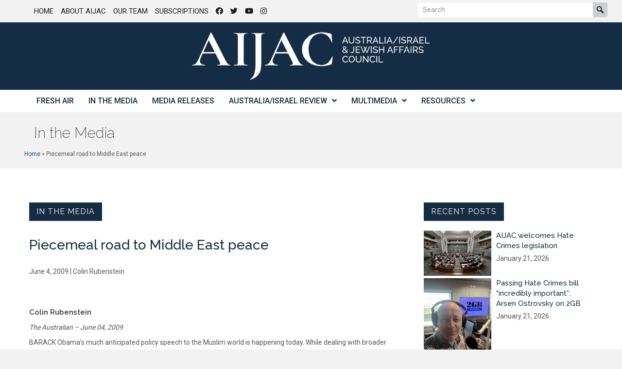

--- FILE ---
content_type: text/html; charset=UTF-8
request_url: https://aijac.org.au/op-ed/piecemeal-road-to-middle-east-peace/
body_size: 19641
content:
<!DOCTYPE html>
<html lang="en-AU">
<head>
<meta charset="UTF-8" />
<script>
var gform;gform||(document.addEventListener("gform_main_scripts_loaded",function(){gform.scriptsLoaded=!0}),document.addEventListener("gform/theme/scripts_loaded",function(){gform.themeScriptsLoaded=!0}),window.addEventListener("DOMContentLoaded",function(){gform.domLoaded=!0}),gform={domLoaded:!1,scriptsLoaded:!1,themeScriptsLoaded:!1,isFormEditor:()=>"function"==typeof InitializeEditor,callIfLoaded:function(o){return!(!gform.domLoaded||!gform.scriptsLoaded||!gform.themeScriptsLoaded&&!gform.isFormEditor()||(gform.isFormEditor()&&console.warn("The use of gform.initializeOnLoaded() is deprecated in the form editor context and will be removed in Gravity Forms 3.1."),o(),0))},initializeOnLoaded:function(o){gform.callIfLoaded(o)||(document.addEventListener("gform_main_scripts_loaded",()=>{gform.scriptsLoaded=!0,gform.callIfLoaded(o)}),document.addEventListener("gform/theme/scripts_loaded",()=>{gform.themeScriptsLoaded=!0,gform.callIfLoaded(o)}),window.addEventListener("DOMContentLoaded",()=>{gform.domLoaded=!0,gform.callIfLoaded(o)}))},hooks:{action:{},filter:{}},addAction:function(o,r,e,t){gform.addHook("action",o,r,e,t)},addFilter:function(o,r,e,t){gform.addHook("filter",o,r,e,t)},doAction:function(o){gform.doHook("action",o,arguments)},applyFilters:function(o){return gform.doHook("filter",o,arguments)},removeAction:function(o,r){gform.removeHook("action",o,r)},removeFilter:function(o,r,e){gform.removeHook("filter",o,r,e)},addHook:function(o,r,e,t,n){null==gform.hooks[o][r]&&(gform.hooks[o][r]=[]);var d=gform.hooks[o][r];null==n&&(n=r+"_"+d.length),gform.hooks[o][r].push({tag:n,callable:e,priority:t=null==t?10:t})},doHook:function(r,o,e){var t;if(e=Array.prototype.slice.call(e,1),null!=gform.hooks[r][o]&&((o=gform.hooks[r][o]).sort(function(o,r){return o.priority-r.priority}),o.forEach(function(o){"function"!=typeof(t=o.callable)&&(t=window[t]),"action"==r?t.apply(null,e):e[0]=t.apply(null,e)})),"filter"==r)return e[0]},removeHook:function(o,r,t,n){var e;null!=gform.hooks[o][r]&&(e=(e=gform.hooks[o][r]).filter(function(o,r,e){return!!(null!=n&&n!=o.tag||null!=t&&t!=o.priority)}),gform.hooks[o][r]=e)}});
</script>

<meta name='viewport' content='width=device-width, initial-scale=1.0' />
<meta http-equiv='X-UA-Compatible' content='IE=edge' />
<link rel="profile" href="https://gmpg.org/xfn/11" />
<meta name='robots' content='index, follow, max-image-preview:large, max-snippet:-1, max-video-preview:-1' />
	<style>img:is([sizes="auto" i], [sizes^="auto," i]) { contain-intrinsic-size: 3000px 1500px }</style>
	
	<!-- This site is optimized with the Yoast SEO plugin v26.7 - https://yoast.com/wordpress/plugins/seo/ -->
	<title>Piecemeal road to Middle East peace - AIJAC</title>
	<link rel="canonical" href="https://aijac.org.au/op-ed/piecemeal-road-to-middle-east-peace/" />
	<meta property="og:locale" content="en_US" />
	<meta property="og:type" content="article" />
	<meta property="og:title" content="Piecemeal road to Middle East peace - AIJAC" />
	<meta property="og:description" content="Peace will have to be built piecemeal and the first step must be to disarm the Palestinian leadership of the belief that it can wait passively for Washington to extract the concessions it wants from Israel." />
	<meta property="og:url" content="https://aijac.org.au/op-ed/piecemeal-road-to-middle-east-peace/" />
	<meta property="og:site_name" content="AIJAC" />
	<meta property="article:published_time" content="2009-06-03T14:00:00+00:00" />
	<meta property="article:modified_time" content="2018-06-13T06:37:12+00:00" />
	<meta name="author" content="Ascet Digital" />
	<meta name="twitter:card" content="summary_large_image" />
	<meta name="twitter:label1" content="Written by" />
	<meta name="twitter:data1" content="Ascet Digital" />
	<meta name="twitter:label2" content="Est. reading time" />
	<meta name="twitter:data2" content="4 minutes" />
	<script type="application/ld+json" class="yoast-schema-graph">{"@context":"https://schema.org","@graph":[{"@type":"Article","@id":"https://aijac.org.au/op-ed/piecemeal-road-to-middle-east-peace/#article","isPartOf":{"@id":"https://aijac.org.au/op-ed/piecemeal-road-to-middle-east-peace/"},"author":{"name":"Ascet Digital","@id":"https://aijac.org.au/#/schema/person/8369e54cbea73fa9df66b89be3d5617b"},"headline":"Piecemeal road to Middle East peace","datePublished":"2009-06-03T14:00:00+00:00","dateModified":"2018-06-13T06:37:12+00:00","mainEntityOfPage":{"@id":"https://aijac.org.au/op-ed/piecemeal-road-to-middle-east-peace/"},"wordCount":903,"keywords":["Israel"],"articleSection":["In the media"],"inLanguage":"en-AU"},{"@type":"WebPage","@id":"https://aijac.org.au/op-ed/piecemeal-road-to-middle-east-peace/","url":"https://aijac.org.au/op-ed/piecemeal-road-to-middle-east-peace/","name":"Piecemeal road to Middle East peace - AIJAC","isPartOf":{"@id":"https://aijac.org.au/#website"},"datePublished":"2009-06-03T14:00:00+00:00","dateModified":"2018-06-13T06:37:12+00:00","author":{"@id":"https://aijac.org.au/#/schema/person/8369e54cbea73fa9df66b89be3d5617b"},"breadcrumb":{"@id":"https://aijac.org.au/op-ed/piecemeal-road-to-middle-east-peace/#breadcrumb"},"inLanguage":"en-AU","potentialAction":[{"@type":"ReadAction","target":["https://aijac.org.au/op-ed/piecemeal-road-to-middle-east-peace/"]}]},{"@type":"BreadcrumbList","@id":"https://aijac.org.au/op-ed/piecemeal-road-to-middle-east-peace/#breadcrumb","itemListElement":[{"@type":"ListItem","position":1,"name":"Home","item":"https://aijac.org.au/"},{"@type":"ListItem","position":2,"name":"Piecemeal road to Middle East peace"}]},{"@type":"WebSite","@id":"https://aijac.org.au/#website","url":"https://aijac.org.au/","name":"AIJAC","description":"Australia/Israel &amp; Jewish Affairs Council","potentialAction":[{"@type":"SearchAction","target":{"@type":"EntryPoint","urlTemplate":"https://aijac.org.au/?s={search_term_string}"},"query-input":{"@type":"PropertyValueSpecification","valueRequired":true,"valueName":"search_term_string"}}],"inLanguage":"en-AU"},{"@type":"Person","@id":"https://aijac.org.au/#/schema/person/8369e54cbea73fa9df66b89be3d5617b","name":"Ascet Digital","url":"https://aijac.org.au/author/ascetdigitaladmin/"}]}</script>
	<!-- / Yoast SEO plugin. -->


<link rel='dns-prefetch' href='//fonts.googleapis.com' />
<link href='https://fonts.gstatic.com' crossorigin rel='preconnect' />
<link rel="alternate" type="application/rss+xml" title="AIJAC &raquo; Feed" href="https://aijac.org.au/feed/" />
<link rel="alternate" type="application/rss+xml" title="AIJAC &raquo; Comments Feed" href="https://aijac.org.au/comments/feed/" />
<link rel="alternate" type="application/rss+xml" title="AIJAC &raquo; Piecemeal road to Middle East peace Comments Feed" href="https://aijac.org.au/op-ed/piecemeal-road-to-middle-east-peace/feed/" />
<link rel="preload" href="https://aijac.org.au/wp-content/plugins/bb-plugin/fonts/fontawesome/5.15.4/webfonts/fa-solid-900.woff2" as="font" type="font/woff2" crossorigin="anonymous">
<link rel="preload" href="https://aijac.org.au/wp-content/plugins/bb-plugin/fonts/fontawesome/5.15.4/webfonts/fa-regular-400.woff2" as="font" type="font/woff2" crossorigin="anonymous">
<link rel='stylesheet' id='wp-block-library-css' href='https://aijac.org.au/wp-includes/css/dist/block-library/style.min.css?ver=6.8.3' media='all' />
<style id='wp-block-library-theme-inline-css'>
.wp-block-audio :where(figcaption){color:#555;font-size:13px;text-align:center}.is-dark-theme .wp-block-audio :where(figcaption){color:#ffffffa6}.wp-block-audio{margin:0 0 1em}.wp-block-code{border:1px solid #ccc;border-radius:4px;font-family:Menlo,Consolas,monaco,monospace;padding:.8em 1em}.wp-block-embed :where(figcaption){color:#555;font-size:13px;text-align:center}.is-dark-theme .wp-block-embed :where(figcaption){color:#ffffffa6}.wp-block-embed{margin:0 0 1em}.blocks-gallery-caption{color:#555;font-size:13px;text-align:center}.is-dark-theme .blocks-gallery-caption{color:#ffffffa6}:root :where(.wp-block-image figcaption){color:#555;font-size:13px;text-align:center}.is-dark-theme :root :where(.wp-block-image figcaption){color:#ffffffa6}.wp-block-image{margin:0 0 1em}.wp-block-pullquote{border-bottom:4px solid;border-top:4px solid;color:currentColor;margin-bottom:1.75em}.wp-block-pullquote cite,.wp-block-pullquote footer,.wp-block-pullquote__citation{color:currentColor;font-size:.8125em;font-style:normal;text-transform:uppercase}.wp-block-quote{border-left:.25em solid;margin:0 0 1.75em;padding-left:1em}.wp-block-quote cite,.wp-block-quote footer{color:currentColor;font-size:.8125em;font-style:normal;position:relative}.wp-block-quote:where(.has-text-align-right){border-left:none;border-right:.25em solid;padding-left:0;padding-right:1em}.wp-block-quote:where(.has-text-align-center){border:none;padding-left:0}.wp-block-quote.is-large,.wp-block-quote.is-style-large,.wp-block-quote:where(.is-style-plain){border:none}.wp-block-search .wp-block-search__label{font-weight:700}.wp-block-search__button{border:1px solid #ccc;padding:.375em .625em}:where(.wp-block-group.has-background){padding:1.25em 2.375em}.wp-block-separator.has-css-opacity{opacity:.4}.wp-block-separator{border:none;border-bottom:2px solid;margin-left:auto;margin-right:auto}.wp-block-separator.has-alpha-channel-opacity{opacity:1}.wp-block-separator:not(.is-style-wide):not(.is-style-dots){width:100px}.wp-block-separator.has-background:not(.is-style-dots){border-bottom:none;height:1px}.wp-block-separator.has-background:not(.is-style-wide):not(.is-style-dots){height:2px}.wp-block-table{margin:0 0 1em}.wp-block-table td,.wp-block-table th{word-break:normal}.wp-block-table :where(figcaption){color:#555;font-size:13px;text-align:center}.is-dark-theme .wp-block-table :where(figcaption){color:#ffffffa6}.wp-block-video :where(figcaption){color:#555;font-size:13px;text-align:center}.is-dark-theme .wp-block-video :where(figcaption){color:#ffffffa6}.wp-block-video{margin:0 0 1em}:root :where(.wp-block-template-part.has-background){margin-bottom:0;margin-top:0;padding:1.25em 2.375em}
</style>
<style id='classic-theme-styles-inline-css'>
/*! This file is auto-generated */
.wp-block-button__link{color:#fff;background-color:#32373c;border-radius:9999px;box-shadow:none;text-decoration:none;padding:calc(.667em + 2px) calc(1.333em + 2px);font-size:1.125em}.wp-block-file__button{background:#32373c;color:#fff;text-decoration:none}
</style>
<link rel='stylesheet' id='wpmf-gallery-popup-style-css' href='https://aijac.org.au/wp-content/plugins/wp-media-folder/assets/css/display-gallery/magnific-popup.css?ver=0.9.9' media='all' />
<link rel='stylesheet' id='wpmf-gallery-style-css' href='https://aijac.org.au/wp-content/plugins/wp-media-folder/assets/css/display-gallery/style-display-gallery.css?ver=6.1.9' media='all' />
<link rel='stylesheet' id='wpmf-slick-style-css' href='https://aijac.org.au/wp-content/plugins/wp-media-folder/assets/js/slick/slick.css?ver=6.1.9' media='all' />
<link rel='stylesheet' id='wpmf-slick-theme-style-css' href='https://aijac.org.au/wp-content/plugins/wp-media-folder/assets/js/slick/slick-theme.css?ver=6.1.9' media='all' />
<style id='global-styles-inline-css'>
:root{--wp--preset--aspect-ratio--square: 1;--wp--preset--aspect-ratio--4-3: 4/3;--wp--preset--aspect-ratio--3-4: 3/4;--wp--preset--aspect-ratio--3-2: 3/2;--wp--preset--aspect-ratio--2-3: 2/3;--wp--preset--aspect-ratio--16-9: 16/9;--wp--preset--aspect-ratio--9-16: 9/16;--wp--preset--color--black: #000000;--wp--preset--color--cyan-bluish-gray: #abb8c3;--wp--preset--color--white: #ffffff;--wp--preset--color--pale-pink: #f78da7;--wp--preset--color--vivid-red: #cf2e2e;--wp--preset--color--luminous-vivid-orange: #ff6900;--wp--preset--color--luminous-vivid-amber: #fcb900;--wp--preset--color--light-green-cyan: #7bdcb5;--wp--preset--color--vivid-green-cyan: #00d084;--wp--preset--color--pale-cyan-blue: #8ed1fc;--wp--preset--color--vivid-cyan-blue: #0693e3;--wp--preset--color--vivid-purple: #9b51e0;--wp--preset--color--fl-heading-text: #333333;--wp--preset--color--fl-body-bg: #f2f2f2;--wp--preset--color--fl-body-text: #545454;--wp--preset--color--fl-accent: #1c417c;--wp--preset--color--fl-accent-hover: #1f4da3;--wp--preset--color--fl-topbar-bg: #ffffff;--wp--preset--color--fl-topbar-text: #000000;--wp--preset--color--fl-topbar-link: #428bca;--wp--preset--color--fl-topbar-hover: #428bca;--wp--preset--color--fl-header-bg: #ffffff;--wp--preset--color--fl-header-text: #000000;--wp--preset--color--fl-header-link: #428bca;--wp--preset--color--fl-header-hover: #428bca;--wp--preset--color--fl-nav-bg: #ffffff;--wp--preset--color--fl-nav-link: #152d44;--wp--preset--color--fl-nav-hover: #428bca;--wp--preset--color--fl-content-bg: #ffffff;--wp--preset--color--fl-footer-widgets-bg: #ffffff;--wp--preset--color--fl-footer-widgets-text: #000000;--wp--preset--color--fl-footer-widgets-link: #428bca;--wp--preset--color--fl-footer-widgets-hover: #428bca;--wp--preset--color--fl-footer-bg: #ffffff;--wp--preset--color--fl-footer-text: #000000;--wp--preset--color--fl-footer-link: #428bca;--wp--preset--color--fl-footer-hover: #428bca;--wp--preset--gradient--vivid-cyan-blue-to-vivid-purple: linear-gradient(135deg,rgba(6,147,227,1) 0%,rgb(155,81,224) 100%);--wp--preset--gradient--light-green-cyan-to-vivid-green-cyan: linear-gradient(135deg,rgb(122,220,180) 0%,rgb(0,208,130) 100%);--wp--preset--gradient--luminous-vivid-amber-to-luminous-vivid-orange: linear-gradient(135deg,rgba(252,185,0,1) 0%,rgba(255,105,0,1) 100%);--wp--preset--gradient--luminous-vivid-orange-to-vivid-red: linear-gradient(135deg,rgba(255,105,0,1) 0%,rgb(207,46,46) 100%);--wp--preset--gradient--very-light-gray-to-cyan-bluish-gray: linear-gradient(135deg,rgb(238,238,238) 0%,rgb(169,184,195) 100%);--wp--preset--gradient--cool-to-warm-spectrum: linear-gradient(135deg,rgb(74,234,220) 0%,rgb(151,120,209) 20%,rgb(207,42,186) 40%,rgb(238,44,130) 60%,rgb(251,105,98) 80%,rgb(254,248,76) 100%);--wp--preset--gradient--blush-light-purple: linear-gradient(135deg,rgb(255,206,236) 0%,rgb(152,150,240) 100%);--wp--preset--gradient--blush-bordeaux: linear-gradient(135deg,rgb(254,205,165) 0%,rgb(254,45,45) 50%,rgb(107,0,62) 100%);--wp--preset--gradient--luminous-dusk: linear-gradient(135deg,rgb(255,203,112) 0%,rgb(199,81,192) 50%,rgb(65,88,208) 100%);--wp--preset--gradient--pale-ocean: linear-gradient(135deg,rgb(255,245,203) 0%,rgb(182,227,212) 50%,rgb(51,167,181) 100%);--wp--preset--gradient--electric-grass: linear-gradient(135deg,rgb(202,248,128) 0%,rgb(113,206,126) 100%);--wp--preset--gradient--midnight: linear-gradient(135deg,rgb(2,3,129) 0%,rgb(40,116,252) 100%);--wp--preset--font-size--small: 13px;--wp--preset--font-size--medium: 20px;--wp--preset--font-size--large: 36px;--wp--preset--font-size--x-large: 42px;--wp--preset--spacing--20: 0.44rem;--wp--preset--spacing--30: 0.67rem;--wp--preset--spacing--40: 1rem;--wp--preset--spacing--50: 1.5rem;--wp--preset--spacing--60: 2.25rem;--wp--preset--spacing--70: 3.38rem;--wp--preset--spacing--80: 5.06rem;--wp--preset--shadow--natural: 6px 6px 9px rgba(0, 0, 0, 0.2);--wp--preset--shadow--deep: 12px 12px 50px rgba(0, 0, 0, 0.4);--wp--preset--shadow--sharp: 6px 6px 0px rgba(0, 0, 0, 0.2);--wp--preset--shadow--outlined: 6px 6px 0px -3px rgba(255, 255, 255, 1), 6px 6px rgba(0, 0, 0, 1);--wp--preset--shadow--crisp: 6px 6px 0px rgba(0, 0, 0, 1);}:where(.is-layout-flex){gap: 0.5em;}:where(.is-layout-grid){gap: 0.5em;}body .is-layout-flex{display: flex;}.is-layout-flex{flex-wrap: wrap;align-items: center;}.is-layout-flex > :is(*, div){margin: 0;}body .is-layout-grid{display: grid;}.is-layout-grid > :is(*, div){margin: 0;}:where(.wp-block-columns.is-layout-flex){gap: 2em;}:where(.wp-block-columns.is-layout-grid){gap: 2em;}:where(.wp-block-post-template.is-layout-flex){gap: 1.25em;}:where(.wp-block-post-template.is-layout-grid){gap: 1.25em;}.has-black-color{color: var(--wp--preset--color--black) !important;}.has-cyan-bluish-gray-color{color: var(--wp--preset--color--cyan-bluish-gray) !important;}.has-white-color{color: var(--wp--preset--color--white) !important;}.has-pale-pink-color{color: var(--wp--preset--color--pale-pink) !important;}.has-vivid-red-color{color: var(--wp--preset--color--vivid-red) !important;}.has-luminous-vivid-orange-color{color: var(--wp--preset--color--luminous-vivid-orange) !important;}.has-luminous-vivid-amber-color{color: var(--wp--preset--color--luminous-vivid-amber) !important;}.has-light-green-cyan-color{color: var(--wp--preset--color--light-green-cyan) !important;}.has-vivid-green-cyan-color{color: var(--wp--preset--color--vivid-green-cyan) !important;}.has-pale-cyan-blue-color{color: var(--wp--preset--color--pale-cyan-blue) !important;}.has-vivid-cyan-blue-color{color: var(--wp--preset--color--vivid-cyan-blue) !important;}.has-vivid-purple-color{color: var(--wp--preset--color--vivid-purple) !important;}.has-black-background-color{background-color: var(--wp--preset--color--black) !important;}.has-cyan-bluish-gray-background-color{background-color: var(--wp--preset--color--cyan-bluish-gray) !important;}.has-white-background-color{background-color: var(--wp--preset--color--white) !important;}.has-pale-pink-background-color{background-color: var(--wp--preset--color--pale-pink) !important;}.has-vivid-red-background-color{background-color: var(--wp--preset--color--vivid-red) !important;}.has-luminous-vivid-orange-background-color{background-color: var(--wp--preset--color--luminous-vivid-orange) !important;}.has-luminous-vivid-amber-background-color{background-color: var(--wp--preset--color--luminous-vivid-amber) !important;}.has-light-green-cyan-background-color{background-color: var(--wp--preset--color--light-green-cyan) !important;}.has-vivid-green-cyan-background-color{background-color: var(--wp--preset--color--vivid-green-cyan) !important;}.has-pale-cyan-blue-background-color{background-color: var(--wp--preset--color--pale-cyan-blue) !important;}.has-vivid-cyan-blue-background-color{background-color: var(--wp--preset--color--vivid-cyan-blue) !important;}.has-vivid-purple-background-color{background-color: var(--wp--preset--color--vivid-purple) !important;}.has-black-border-color{border-color: var(--wp--preset--color--black) !important;}.has-cyan-bluish-gray-border-color{border-color: var(--wp--preset--color--cyan-bluish-gray) !important;}.has-white-border-color{border-color: var(--wp--preset--color--white) !important;}.has-pale-pink-border-color{border-color: var(--wp--preset--color--pale-pink) !important;}.has-vivid-red-border-color{border-color: var(--wp--preset--color--vivid-red) !important;}.has-luminous-vivid-orange-border-color{border-color: var(--wp--preset--color--luminous-vivid-orange) !important;}.has-luminous-vivid-amber-border-color{border-color: var(--wp--preset--color--luminous-vivid-amber) !important;}.has-light-green-cyan-border-color{border-color: var(--wp--preset--color--light-green-cyan) !important;}.has-vivid-green-cyan-border-color{border-color: var(--wp--preset--color--vivid-green-cyan) !important;}.has-pale-cyan-blue-border-color{border-color: var(--wp--preset--color--pale-cyan-blue) !important;}.has-vivid-cyan-blue-border-color{border-color: var(--wp--preset--color--vivid-cyan-blue) !important;}.has-vivid-purple-border-color{border-color: var(--wp--preset--color--vivid-purple) !important;}.has-vivid-cyan-blue-to-vivid-purple-gradient-background{background: var(--wp--preset--gradient--vivid-cyan-blue-to-vivid-purple) !important;}.has-light-green-cyan-to-vivid-green-cyan-gradient-background{background: var(--wp--preset--gradient--light-green-cyan-to-vivid-green-cyan) !important;}.has-luminous-vivid-amber-to-luminous-vivid-orange-gradient-background{background: var(--wp--preset--gradient--luminous-vivid-amber-to-luminous-vivid-orange) !important;}.has-luminous-vivid-orange-to-vivid-red-gradient-background{background: var(--wp--preset--gradient--luminous-vivid-orange-to-vivid-red) !important;}.has-very-light-gray-to-cyan-bluish-gray-gradient-background{background: var(--wp--preset--gradient--very-light-gray-to-cyan-bluish-gray) !important;}.has-cool-to-warm-spectrum-gradient-background{background: var(--wp--preset--gradient--cool-to-warm-spectrum) !important;}.has-blush-light-purple-gradient-background{background: var(--wp--preset--gradient--blush-light-purple) !important;}.has-blush-bordeaux-gradient-background{background: var(--wp--preset--gradient--blush-bordeaux) !important;}.has-luminous-dusk-gradient-background{background: var(--wp--preset--gradient--luminous-dusk) !important;}.has-pale-ocean-gradient-background{background: var(--wp--preset--gradient--pale-ocean) !important;}.has-electric-grass-gradient-background{background: var(--wp--preset--gradient--electric-grass) !important;}.has-midnight-gradient-background{background: var(--wp--preset--gradient--midnight) !important;}.has-small-font-size{font-size: var(--wp--preset--font-size--small) !important;}.has-medium-font-size{font-size: var(--wp--preset--font-size--medium) !important;}.has-large-font-size{font-size: var(--wp--preset--font-size--large) !important;}.has-x-large-font-size{font-size: var(--wp--preset--font-size--x-large) !important;}
:where(.wp-block-post-template.is-layout-flex){gap: 1.25em;}:where(.wp-block-post-template.is-layout-grid){gap: 1.25em;}
:where(.wp-block-columns.is-layout-flex){gap: 2em;}:where(.wp-block-columns.is-layout-grid){gap: 2em;}
:root :where(.wp-block-pullquote){font-size: 1.5em;line-height: 1.6;}
</style>
<link rel='stylesheet' id='mc4wp-form-themes-css' href='https://aijac.org.au/wp-content/plugins/mailchimp-for-wp/assets/css/form-themes.css?ver=4.10.9' media='all' />
<link rel='stylesheet' id='font-awesome-5-css' href='https://aijac.org.au/wp-content/plugins/bb-plugin/fonts/fontawesome/5.15.4/css/all.min.css?ver=2.9.4.2' media='all' />
<link rel='stylesheet' id='dashicons-css' href='https://aijac.org.au/wp-includes/css/dashicons.min.css?ver=6.8.3' media='all' />
<link rel='stylesheet' id='font-awesome-css' href='https://aijac.org.au/wp-content/plugins/bb-plugin/fonts/fontawesome/5.15.4/css/v4-shims.min.css?ver=2.9.4.2' media='all' />
<link rel='stylesheet' id='fl-builder-layout-bundle-6bc71b749a3378831505e62c69e91759-css' href='https://aijac.org.au/wp-content/uploads/bb-plugin/cache/6bc71b749a3378831505e62c69e91759-layout-bundle.css?ver=2.9.4.2-1.5.2.1-20251125200437' media='all' />
<link rel='stylesheet' id='wp-pagenavi-css' href='https://aijac.org.au/wp-content/plugins/wp-pagenavi/pagenavi-css.css?ver=2.70' media='all' />
<link rel='stylesheet' id='jquery-magnificpopup-css' href='https://aijac.org.au/wp-content/plugins/bb-plugin/css/jquery.magnificpopup.min.css?ver=2.9.4.2' media='all' />
<link rel='stylesheet' id='base-css' href='https://aijac.org.au/wp-content/themes/bb-theme/css/base.min.css?ver=1.7.19.1' media='all' />
<link rel='stylesheet' id='fl-automator-skin-css' href='https://aijac.org.au/wp-content/uploads/bb-theme/skin-6949e33509d8e.css?ver=1.7.19.1' media='all' />
<link rel='stylesheet' id='fl-child-theme-css' href='https://aijac.org.au/wp-content/themes/bb-theme-child/style.css?ver=6.8.3' media='all' />
<link rel='stylesheet' id='pp-animate-css' href='https://aijac.org.au/wp-content/plugins/bbpowerpack/assets/css/animate.min.css?ver=3.5.1' media='all' />
<link rel='stylesheet' id='fl-builder-google-fonts-a9aca5a14a2699348fbb4bf626ea751e-css' href='//fonts.googleapis.com/css?family=Roboto%3A300%2C700%2C100%2C500%2C400%7CRaleway%3A200%2C400%2C500%2C100%2C600&#038;ver=6.8.3' media='all' />
<script src="https://aijac.org.au/wp-includes/js/jquery/jquery.min.js?ver=3.7.1" id="jquery-core-js"></script>
<script src="https://aijac.org.au/wp-includes/js/jquery/jquery-migrate.min.js?ver=3.4.1" id="jquery-migrate-js"></script>
<link rel="https://api.w.org/" href="https://aijac.org.au/wp-json/" /><link rel="alternate" title="JSON" type="application/json" href="https://aijac.org.au/wp-json/wp/v2/posts/37575" /><link rel="EditURI" type="application/rsd+xml" title="RSD" href="https://aijac.org.au/xmlrpc.php?rsd" />
<link rel='shortlink' href='https://aijac.org.au/?p=37575' />
<link rel="alternate" title="oEmbed (JSON)" type="application/json+oembed" href="https://aijac.org.au/wp-json/oembed/1.0/embed?url=https%3A%2F%2Faijac.org.au%2Fop-ed%2Fpiecemeal-road-to-middle-east-peace%2F" />
<link rel="alternate" title="oEmbed (XML)" type="text/xml+oembed" href="https://aijac.org.au/wp-json/oembed/1.0/embed?url=https%3A%2F%2Faijac.org.au%2Fop-ed%2Fpiecemeal-road-to-middle-east-peace%2F&#038;format=xml" />
		<script>
			var bb_powerpack = {
				version: '2.40.10',
				getAjaxUrl: function() { return atob( 'aHR0cHM6Ly9haWphYy5vcmcuYXUvd3AtYWRtaW4vYWRtaW4tYWpheC5waHA=' ); },
				callback: function() {},
				mapMarkerData: {},
				post_id: '37575',
				search_term: '',
				current_page: 'https://aijac.org.au/op-ed/piecemeal-road-to-middle-east-peace/',
				conditionals: {
					is_front_page: false,
					is_home: false,
					is_archive: false,
					current_post_type: '',
					is_tax: false,
										is_author: false,
					current_author: false,
					is_search: false,
									}
			};
		</script>
		<link rel="pingback" href="https://aijac.org.au/xmlrpc.php">
<link rel="icon" href="https://aijac.org.au/wp-content/uploads/2025/03/cropped-aijac-sign-white-sq-3-32x32.png" sizes="32x32" />
<link rel="icon" href="https://aijac.org.au/wp-content/uploads/2025/03/cropped-aijac-sign-white-sq-3-192x192.png" sizes="192x192" />
<link rel="apple-touch-icon" href="https://aijac.org.au/wp-content/uploads/2025/03/cropped-aijac-sign-white-sq-3-180x180.png" />
<meta name="msapplication-TileImage" content="https://aijac.org.au/wp-content/uploads/2025/03/cropped-aijac-sign-white-sq-3-270x270.png" />
		<style id="wp-custom-css">
			blockquote { font-size: 15px; }
.wp-caption-text {
	font-size: 110%;
	font-weight: bold;
	text-align: left;
}		</style>
		<!-- Google Tag Manager -->
<script>(function(w,d,s,l,i){w[l]=w[l]||[];w[l].push({'gtm.start':
new Date().getTime(),event:'gtm.js'});var f=d.getElementsByTagName(s)[0],
j=d.createElement(s),dl=l!='dataLayer'?'&l='+l:'';j.async=true;j.src=
'https://www.googletagmanager.com/gtm.js?id='+i+dl;f.parentNode.insertBefore(j,f);
})(window,document,'script','dataLayer','GTM-MBKZKD');</script>
<!-- End Google Tag Manager -->
</head>
<body data-rsssl=1 class="wp-singular post-template-default single single-post postid-37575 single-format-standard wp-theme-bb-theme wp-child-theme-bb-theme-child fl-builder-2-9-4-2 fl-themer-1-5-2-1-20251125200437 fl-theme-1-7-19-1 fl-no-js fl-theme-builder-header fl-theme-builder-header-aijac-header-themer-layout fl-theme-builder-footer fl-theme-builder-footer-aijac-footer-themer-layout fl-theme-builder-singular fl-theme-builder-singular-aijac-fresh-air-article-themer-layouts-singular-copy fl-theme-builder-part fl-theme-builder-part-aijac-page-title-and-breadcrumbs fl-framework-base fl-preset-default fl-full-width fl-has-sidebar fl-search-active" itemscope="itemscope" itemtype="https://schema.org/WebPage">
<!-- Google Tag Manager (noscript) -->
<noscript><iframe src="https://www.googletagmanager.com/ns.html?id=GTM-MBKZKD"
height="0" width="0" style="display:none;visibility:hidden"></iframe></noscript>
<!-- End Google Tag Manager (noscript) --><a aria-label="Skip to content" class="fl-screen-reader-text" href="#fl-main-content">Skip to content</a><div class="fl-page">
	<header class="fl-builder-content fl-builder-content-52544 fl-builder-global-templates-locked" data-post-id="52544" data-type="header" data-sticky="0" data-sticky-on="" data-sticky-breakpoint="medium" data-shrink="0" data-overlay="0" data-overlay-bg="transparent" data-shrink-image-height="50px" role="banner" itemscope="itemscope" itemtype="http://schema.org/WPHeader"><div class="fl-row fl-row-full-width fl-row-bg-none fl-node-5f2c8b6e8c96f fl-row-default-height fl-row-align-center fl-visible-desktop fl-visible-large fl-visible-medium" data-node="5f2c8b6e8c96f">
	<div class="fl-row-content-wrap">
		<div class="uabb-row-separator uabb-top-row-separator" >
</div>
						<div class="fl-row-content fl-row-fixed-width fl-node-content">
		
<div class="fl-col-group fl-node-5f2c8b6e92fcd" data-node="5f2c8b6e92fcd">
			<div class="fl-col fl-node-5f2c8b6e9310f fl-col-bg-color" data-node="5f2c8b6e9310f">
	<div class="fl-col-content fl-node-content"><div class="fl-module fl-module-uabb-advanced-menu fl-node-5f2c8b695f377" data-node="5f2c8b695f377">
	<div class="fl-module-content fl-node-content">
			<div class="uabb-creative-menu
	 uabb-creative-menu-accordion-collapse	uabb-menu-default">
		<div class="uabb-creative-menu-mobile-toggle-container"><div class="uabb-creative-menu-mobile-toggle hamburger" tabindex="0"><div class="uabb-svg-container"><svg title="uabb-menu-toggle" version="1.1" class="hamburger-menu" xmlns="https://www.w3.org/2000/svg" xmlns:xlink="https://www.w3.org/1999/xlink" viewBox="0 0 50 50">
<rect class="uabb-hamburger-menu-top" width="50" height="10"/>
<rect class="uabb-hamburger-menu-middle" y="20" width="50" height="10"/>
<rect class="uabb-hamburger-menu-bottom" y="40" width="50" height="10"/>
</svg>
</div></div></div>			<div class="uabb-clear"></div>
					<ul id="menu-top-right-menu" class="menu uabb-creative-menu-horizontal uabb-toggle-none"><li id="menu-item-23424" class="menu-item menu-item-type-post_type menu-item-object-page menu-item-home uabb-creative-menu uabb-cm-style"><a href="https://aijac.org.au/"><span class="menu-item-text">Home</span></a></li>
<li id="menu-item-23423" class="menu-item menu-item-type-post_type menu-item-object-page uabb-creative-menu uabb-cm-style"><a href="https://aijac.org.au/about-aijac/"><span class="menu-item-text">About AIJAC</span></a></li>
<li id="menu-item-23422" class="menu-item menu-item-type-post_type menu-item-object-page uabb-creative-menu uabb-cm-style"><a href="https://aijac.org.au/our-team/"><span class="menu-item-text">Our Team</span></a></li>
<li id="menu-item-23421" class="menu-item menu-item-type-post_type menu-item-object-page uabb-creative-menu uabb-cm-style"><a href="https://aijac.org.au/subscribe-to-air/"><span class="menu-item-text">Subscriptions</span></a></li>
<li id="menu-item-52578" class="menu-item menu-item-type-custom menu-item-object-custom uabb-creative-menu uabb-cm-style"><a target="_blank"rel="noopener" href="https://www.facebook.com/aijac.au"><span class="menu-item-text"><i class="fab fa-facebook"></i></span></a></li>
<li id="menu-item-52579" class="menu-item menu-item-type-custom menu-item-object-custom uabb-creative-menu uabb-cm-style"><a href="https://twitter.com/AIJAC_Update"><span class="menu-item-text"><i class="fab fa-twitter"></i></span></a></li>
<li id="menu-item-52580" class="menu-item menu-item-type-custom menu-item-object-custom uabb-creative-menu uabb-cm-style"><a href="https://www.youtube.com/user/AIJACvideo"><span class="menu-item-text"><i class="fab fa-youtube"></i></span></a></li>
<li id="menu-item-54013" class="menu-item menu-item-type-custom menu-item-object-custom uabb-creative-menu uabb-cm-style"><a href="https://www.instagram.com/aijac_update/?hl=en"><span class="menu-item-text"><i class="fab fa-instagram"></i></span></a></li>
</ul>	</div>

	<div class="uabb-creative-menu-mobile-toggle-container"><div class="uabb-creative-menu-mobile-toggle hamburger" tabindex="0"><div class="uabb-svg-container"><svg title="uabb-menu-toggle" version="1.1" class="hamburger-menu" xmlns="https://www.w3.org/2000/svg" xmlns:xlink="https://www.w3.org/1999/xlink" viewBox="0 0 50 50">
<rect class="uabb-hamburger-menu-top" width="50" height="10"/>
<rect class="uabb-hamburger-menu-middle" y="20" width="50" height="10"/>
<rect class="uabb-hamburger-menu-bottom" y="40" width="50" height="10"/>
</svg>
</div></div></div>			<div class="uabb-creative-menu
			 uabb-creative-menu-accordion-collapse			off-canvas">
				<div class="uabb-clear"></div>
				<div class="uabb-off-canvas-menu uabb-menu-left"> <div class="uabb-menu-close-btn">×</div>						<ul id="menu-top-right-menu-1" class="menu uabb-creative-menu-horizontal uabb-toggle-none"><li id="menu-item-23424" class="menu-item menu-item-type-post_type menu-item-object-page menu-item-home uabb-creative-menu uabb-cm-style"><a href="https://aijac.org.au/"><span class="menu-item-text">Home</span></a></li>
<li id="menu-item-23423" class="menu-item menu-item-type-post_type menu-item-object-page uabb-creative-menu uabb-cm-style"><a href="https://aijac.org.au/about-aijac/"><span class="menu-item-text">About AIJAC</span></a></li>
<li id="menu-item-23422" class="menu-item menu-item-type-post_type menu-item-object-page uabb-creative-menu uabb-cm-style"><a href="https://aijac.org.au/our-team/"><span class="menu-item-text">Our Team</span></a></li>
<li id="menu-item-23421" class="menu-item menu-item-type-post_type menu-item-object-page uabb-creative-menu uabb-cm-style"><a href="https://aijac.org.au/subscribe-to-air/"><span class="menu-item-text">Subscriptions</span></a></li>
<li id="menu-item-52578" class="menu-item menu-item-type-custom menu-item-object-custom uabb-creative-menu uabb-cm-style"><a target="_blank"rel="noopener" href="https://www.facebook.com/aijac.au"><span class="menu-item-text"><i class="fab fa-facebook"></i></span></a></li>
<li id="menu-item-52579" class="menu-item menu-item-type-custom menu-item-object-custom uabb-creative-menu uabb-cm-style"><a href="https://twitter.com/AIJAC_Update"><span class="menu-item-text"><i class="fab fa-twitter"></i></span></a></li>
<li id="menu-item-52580" class="menu-item menu-item-type-custom menu-item-object-custom uabb-creative-menu uabb-cm-style"><a href="https://www.youtube.com/user/AIJACvideo"><span class="menu-item-text"><i class="fab fa-youtube"></i></span></a></li>
<li id="menu-item-54013" class="menu-item menu-item-type-custom menu-item-object-custom uabb-creative-menu uabb-cm-style"><a href="https://www.instagram.com/aijac_update/?hl=en"><span class="menu-item-text"><i class="fab fa-instagram"></i></span></a></li>
</ul>				</div>
			</div>
				</div>
</div>
</div>
</div>
			<div class="fl-col fl-node-5f3f393384b17 fl-col-bg-color fl-col-small" data-node="5f3f393384b17">
	<div class="fl-col-content fl-node-content"><div class="fl-module fl-module-pp-search-form fl-node-5f3f393384a4e" data-node="5f3f393384a4e">
	<div class="fl-module-content fl-node-content">
		<div class="pp-search-form-wrap pp-search-form--style-classic pp-search-form--button-type-icon">
	<form class="pp-search-form" role="search" action="https://aijac.org.au" method="get" aria-label="Search form">
				<div class="pp-search-form__container">
						<label class="pp-screen-reader-text" for="pp-search-form__input-5f3f393384a4e">
				Search			</label>
			<input id="pp-search-form__input-5f3f393384a4e"  placeholder="Search" class="pp-search-form__input" type="search" name="s" title="Search" value="">
									<button class="pp-search-form__submit" type="submit">
														<i class="dashicons dashicons-before dashicons-search" aria-hidden="true"></i>
					<span class="pp-screen-reader-text">Search</span>
												</button>
								</div>
			</form>
</div>	</div>
</div>
</div>
</div>
	</div>
		</div>
	</div>
</div>
<div class="fl-row fl-row-full-width fl-row-bg-color fl-node-5f1513682d696 fl-row-default-height fl-row-align-center fl-visible-desktop fl-visible-large fl-visible-medium" data-node="5f1513682d696">
	<div class="fl-row-content-wrap">
		<div class="uabb-row-separator uabb-top-row-separator" >
</div>
						<div class="fl-row-content fl-row-fixed-width fl-node-content">
		
<div class="fl-col-group fl-node-5f1513682d69a fl-col-group-equal-height fl-col-group-align-center fl-col-group-custom-width" data-node="5f1513682d69a">
			<div class="fl-col fl-node-5f1513682d69c fl-col-bg-color fl-col-small-custom-width" data-node="5f1513682d69c">
	<div class="fl-col-content fl-node-content"><div class="fl-module fl-module-photo fl-node-5f15159b982d4" data-node="5f15159b982d4">
	<div class="fl-module-content fl-node-content">
		<div class="fl-photo fl-photo-align-center" itemscope itemtype="https://schema.org/ImageObject">
	<div class="fl-photo-content fl-photo-img-png">
				<a href="https://aijac.org.au/" target="_self" itemprop="url">
				<img loading="lazy" decoding="async" class="fl-photo-img wp-image-64811 size-full" src="https://aijac.org.au/wp-content/uploads/2025/03/aijac-logo-blue-white-3a.png" alt="Aijac Logo Blue White 3a" itemprop="image" height="450" width="1700" title="Aijac Logo Blue White 3a"  data-no-lazy="1" srcset="https://aijac.org.au/wp-content/uploads/2025/03/aijac-logo-blue-white-3a.png 1700w, https://aijac.org.au/wp-content/uploads/2025/03/aijac-logo-blue-white-3a-500x132.png 500w, https://aijac.org.au/wp-content/uploads/2025/03/aijac-logo-blue-white-3a-1024x271.png 1024w, https://aijac.org.au/wp-content/uploads/2025/03/aijac-logo-blue-white-3a-768x203.png 768w, https://aijac.org.au/wp-content/uploads/2025/03/aijac-logo-blue-white-3a-1536x407.png 1536w" sizes="auto, (max-width: 1700px) 100vw, 1700px" />
				</a>
					</div>
	</div>
	</div>
</div>
</div>
</div>
	</div>
		</div>
	</div>
</div>
<div class="fl-row fl-row-full-width fl-row-bg-color fl-node-5f151613297f5 fl-row-default-height fl-row-align-center fl-visible-desktop fl-visible-large fl-visible-medium" data-node="5f151613297f5">
	<div class="fl-row-content-wrap">
		<div class="uabb-row-separator uabb-top-row-separator" >
</div>
						<div class="fl-row-content fl-row-fixed-width fl-node-content">
		
<div class="fl-col-group fl-node-5f15161330457" data-node="5f15161330457">
			<div class="fl-col fl-node-5f15161330599 fl-col-bg-color" data-node="5f15161330599">
	<div class="fl-col-content fl-node-content"><div class="fl-module fl-module-uabb-advanced-menu fl-node-5f151613291b3" data-node="5f151613291b3">
	<div class="fl-module-content fl-node-content">
			<div class="uabb-creative-menu
	 uabb-creative-menu-accordion-collapse	uabb-menu-default">
		<div class="uabb-creative-menu-mobile-toggle-container"><div class="uabb-creative-menu-mobile-toggle hamburger-label" tabindex="0"><div class="uabb-svg-container"><svg title="uabb-menu-toggle" version="1.1" class="hamburger-menu" xmlns="https://www.w3.org/2000/svg" xmlns:xlink="https://www.w3.org/1999/xlink" viewBox="0 0 50 50">
<rect class="uabb-hamburger-menu-top" width="50" height="10"/>
<rect class="uabb-hamburger-menu-middle" y="20" width="50" height="10"/>
<rect class="uabb-hamburger-menu-bottom" y="40" width="50" height="10"/>
</svg>
</div><span class="uabb-creative-menu-mobile-toggle-label">Menu</span></div></div>			<div class="uabb-clear"></div>
					<ul id="menu-main-menu" class="menu uabb-creative-menu-horizontal uabb-toggle-arrows"><li id="menu-item-43860" class="menu-item menu-item-type-taxonomy menu-item-object-category uabb-creative-menu uabb-cm-style"><a href="https://aijac.org.au/category/fresh-air/"><span class="menu-item-text">Fresh AIR</span></a></li>
<li id="menu-item-43855" class="menu-item menu-item-type-taxonomy menu-item-object-category current-post-ancestor current-menu-parent current-post-parent uabb-creative-menu uabb-cm-style"><a href="https://aijac.org.au/category/op-ed/"><span class="menu-item-text">In the media</span></a></li>
<li id="menu-item-43856" class="menu-item menu-item-type-taxonomy menu-item-object-category uabb-creative-menu uabb-cm-style"><a href="https://aijac.org.au/category/media-release/"><span class="menu-item-text">Media Releases</span></a></li>
<li id="menu-item-43854" class="menu-item menu-item-type-taxonomy menu-item-object-category menu-item-has-children uabb-has-submenu uabb-creative-menu uabb-cm-style" aria-haspopup="true"><div class="uabb-has-submenu-container"><a href="https://aijac.org.au/category/australia-israel-review/"><span class="menu-item-text">Australia/Israel Review<span class="uabb-menu-toggle"></span></span></a></div>
<ul class="sub-menu">
	<li id="menu-item-64616" class="menu-item menu-item-type-post_type menu-item-object-page uabb-creative-menu uabb-cm-style"><a href="https://aijac.org.au/2025-editions/"><span class="menu-item-text">2025 Editions</span></a></li>
	<li id="menu-item-61641" class="menu-item menu-item-type-post_type menu-item-object-page uabb-creative-menu uabb-cm-style"><a href="https://aijac.org.au/2024-editions/"><span class="menu-item-text">2024 Editions</span></a></li>
	<li id="menu-item-59003" class="menu-item menu-item-type-post_type menu-item-object-page uabb-creative-menu uabb-cm-style"><a href="https://aijac.org.au/2023-editions/"><span class="menu-item-text">2023 Editions</span></a></li>
	<li id="menu-item-56673" class="menu-item menu-item-type-post_type menu-item-object-page uabb-creative-menu uabb-cm-style"><a href="https://aijac.org.au/2022-editions/"><span class="menu-item-text">2022 Editions</span></a></li>
	<li id="menu-item-53752" class="menu-item menu-item-type-post_type menu-item-object-page uabb-creative-menu uabb-cm-style"><a href="https://aijac.org.au/2021-editions/"><span class="menu-item-text">2021 Editions</span></a></li>
	<li id="menu-item-50529" class="menu-item menu-item-type-post_type menu-item-object-page uabb-creative-menu uabb-cm-style"><a href="https://aijac.org.au/2020-editions/"><span class="menu-item-text">2020 Editions</span></a></li>
	<li id="menu-item-47695" class="menu-item menu-item-type-post_type menu-item-object-page uabb-creative-menu uabb-cm-style"><a href="https://aijac.org.au/2019-editions/"><span class="menu-item-text">2019 Editions</span></a></li>
	<li id="menu-item-45267" class="menu-item menu-item-type-post_type menu-item-object-page uabb-creative-menu uabb-cm-style"><a href="https://aijac.org.au/2018-editions/"><span class="menu-item-text">2018 Editions</span></a></li>
	<li id="menu-item-44142" class="menu-item menu-item-type-post_type menu-item-object-page uabb-creative-menu uabb-cm-style"><a href="https://aijac.org.au/2017-editions/"><span class="menu-item-text">2017 Editions</span></a></li>
	<li id="menu-item-44141" class="menu-item menu-item-type-post_type menu-item-object-page uabb-creative-menu uabb-cm-style"><a href="https://aijac.org.au/2016-editions/"><span class="menu-item-text">2016 Editions</span></a></li>
	<li id="menu-item-44140" class="menu-item menu-item-type-post_type menu-item-object-page uabb-creative-menu uabb-cm-style"><a href="https://aijac.org.au/2015-editions/"><span class="menu-item-text">2015 Editions</span></a></li>
	<li id="menu-item-44139" class="menu-item menu-item-type-post_type menu-item-object-page uabb-creative-menu uabb-cm-style"><a href="https://aijac.org.au/2014-editions/"><span class="menu-item-text">2014 Editions</span></a></li>
	<li id="menu-item-44138" class="menu-item menu-item-type-post_type menu-item-object-page uabb-creative-menu uabb-cm-style"><a href="https://aijac.org.au/2013-editions/"><span class="menu-item-text">2013 Editions</span></a></li>
	<li id="menu-item-44137" class="menu-item menu-item-type-post_type menu-item-object-page uabb-creative-menu uabb-cm-style"><a href="https://aijac.org.au/2012-editions/"><span class="menu-item-text">2012 Editions</span></a></li>
	<li id="menu-item-44136" class="menu-item menu-item-type-post_type menu-item-object-page uabb-creative-menu uabb-cm-style"><a href="https://aijac.org.au/2011-editions/"><span class="menu-item-text">2011 Editions</span></a></li>
	<li id="menu-item-44135" class="menu-item menu-item-type-post_type menu-item-object-page uabb-creative-menu uabb-cm-style"><a href="https://aijac.org.au/2010-editions/"><span class="menu-item-text">2010 Editions</span></a></li>
	<li id="menu-item-44134" class="menu-item menu-item-type-post_type menu-item-object-page uabb-creative-menu uabb-cm-style"><a href="https://aijac.org.au/2009-editions/"><span class="menu-item-text">2009 Editions</span></a></li>
	<li id="menu-item-44133" class="menu-item menu-item-type-post_type menu-item-object-page uabb-creative-menu uabb-cm-style"><a href="https://aijac.org.au/2008-editions/"><span class="menu-item-text">2008 Editions</span></a></li>
	<li id="menu-item-44132" class="menu-item menu-item-type-post_type menu-item-object-page uabb-creative-menu uabb-cm-style"><a href="https://aijac.org.au/2007-editions/"><span class="menu-item-text">2007 Editions</span></a></li>
	<li id="menu-item-44131" class="menu-item menu-item-type-post_type menu-item-object-page uabb-creative-menu uabb-cm-style"><a href="https://aijac.org.au/2006-editions/"><span class="menu-item-text">2006 Editions</span></a></li>
	<li id="menu-item-44130" class="menu-item menu-item-type-post_type menu-item-object-page uabb-creative-menu uabb-cm-style"><a href="https://aijac.org.au/2005-editions/"><span class="menu-item-text">2005 Editions</span></a></li>
</ul>
</li>
<li id="menu-item-44457" class="menu-item menu-item-type-custom menu-item-object-custom menu-item-has-children uabb-has-submenu uabb-creative-menu uabb-cm-style" aria-haspopup="true"><div class="uabb-has-submenu-container"><a href="https://aijac.org.au/category/video/"><span class="menu-item-text">Multimedia<span class="uabb-menu-toggle"></span></span></a></div>
<ul class="sub-menu">
	<li id="menu-item-43858" class="menu-item menu-item-type-taxonomy menu-item-object-category uabb-creative-menu uabb-cm-style"><a href="https://aijac.org.au/category/video/"><span class="menu-item-text">Video</span></a></li>
	<li id="menu-item-56946" class="menu-item menu-item-type-taxonomy menu-item-object-category uabb-creative-menu uabb-cm-style"><a href="https://aijac.org.au/category/aijac-live-online/"><span class="menu-item-text">AIJAC Live Online</span></a></li>
</ul>
</li>
<li id="menu-item-43857" class="menu-item menu-item-type-taxonomy menu-item-object-category menu-item-has-children uabb-has-submenu uabb-creative-menu uabb-cm-style" aria-haspopup="true"><div class="uabb-has-submenu-container"><a href="https://aijac.org.au/category/resource/"><span class="menu-item-text">Resources<span class="uabb-menu-toggle"></span></span></a></div>
<ul class="sub-menu">
	<li id="menu-item-51216" class="menu-item menu-item-type-taxonomy menu-item-object-category uabb-creative-menu uabb-cm-style"><a href="https://aijac.org.au/category/fact-sheets/"><span class="menu-item-text">Fact Sheets</span></a></li>
	<li id="menu-item-54112" class="menu-item menu-item-type-taxonomy menu-item-object-category uabb-creative-menu uabb-cm-style"><a href="https://aijac.org.au/category/submissions/"><span class="menu-item-text">Submissions</span></a></li>
</ul>
</li>
</ul>	</div>

	<div class="uabb-creative-menu-mobile-toggle-container"><div class="uabb-creative-menu-mobile-toggle hamburger-label" tabindex="0"><div class="uabb-svg-container"><svg title="uabb-menu-toggle" version="1.1" class="hamburger-menu" xmlns="https://www.w3.org/2000/svg" xmlns:xlink="https://www.w3.org/1999/xlink" viewBox="0 0 50 50">
<rect class="uabb-hamburger-menu-top" width="50" height="10"/>
<rect class="uabb-hamburger-menu-middle" y="20" width="50" height="10"/>
<rect class="uabb-hamburger-menu-bottom" y="40" width="50" height="10"/>
</svg>
</div><span class="uabb-creative-menu-mobile-toggle-label">Menu</span></div></div>			<div class="uabb-creative-menu
			 uabb-creative-menu-accordion-collapse			off-canvas">
				<div class="uabb-clear"></div>
				<div class="uabb-off-canvas-menu uabb-menu-left"> <div class="uabb-menu-close-btn">×</div>						<ul id="menu-main-menu-1" class="menu uabb-creative-menu-horizontal uabb-toggle-arrows"><li id="menu-item-43860" class="menu-item menu-item-type-taxonomy menu-item-object-category uabb-creative-menu uabb-cm-style"><a href="https://aijac.org.au/category/fresh-air/"><span class="menu-item-text">Fresh AIR</span></a></li>
<li id="menu-item-43855" class="menu-item menu-item-type-taxonomy menu-item-object-category current-post-ancestor current-menu-parent current-post-parent uabb-creative-menu uabb-cm-style"><a href="https://aijac.org.au/category/op-ed/"><span class="menu-item-text">In the media</span></a></li>
<li id="menu-item-43856" class="menu-item menu-item-type-taxonomy menu-item-object-category uabb-creative-menu uabb-cm-style"><a href="https://aijac.org.au/category/media-release/"><span class="menu-item-text">Media Releases</span></a></li>
<li id="menu-item-43854" class="menu-item menu-item-type-taxonomy menu-item-object-category menu-item-has-children uabb-has-submenu uabb-creative-menu uabb-cm-style" aria-haspopup="true"><div class="uabb-has-submenu-container"><a href="https://aijac.org.au/category/australia-israel-review/"><span class="menu-item-text">Australia/Israel Review<span class="uabb-menu-toggle"></span></span></a></div>
<ul class="sub-menu">
	<li id="menu-item-64616" class="menu-item menu-item-type-post_type menu-item-object-page uabb-creative-menu uabb-cm-style"><a href="https://aijac.org.au/2025-editions/"><span class="menu-item-text">2025 Editions</span></a></li>
	<li id="menu-item-61641" class="menu-item menu-item-type-post_type menu-item-object-page uabb-creative-menu uabb-cm-style"><a href="https://aijac.org.au/2024-editions/"><span class="menu-item-text">2024 Editions</span></a></li>
	<li id="menu-item-59003" class="menu-item menu-item-type-post_type menu-item-object-page uabb-creative-menu uabb-cm-style"><a href="https://aijac.org.au/2023-editions/"><span class="menu-item-text">2023 Editions</span></a></li>
	<li id="menu-item-56673" class="menu-item menu-item-type-post_type menu-item-object-page uabb-creative-menu uabb-cm-style"><a href="https://aijac.org.au/2022-editions/"><span class="menu-item-text">2022 Editions</span></a></li>
	<li id="menu-item-53752" class="menu-item menu-item-type-post_type menu-item-object-page uabb-creative-menu uabb-cm-style"><a href="https://aijac.org.au/2021-editions/"><span class="menu-item-text">2021 Editions</span></a></li>
	<li id="menu-item-50529" class="menu-item menu-item-type-post_type menu-item-object-page uabb-creative-menu uabb-cm-style"><a href="https://aijac.org.au/2020-editions/"><span class="menu-item-text">2020 Editions</span></a></li>
	<li id="menu-item-47695" class="menu-item menu-item-type-post_type menu-item-object-page uabb-creative-menu uabb-cm-style"><a href="https://aijac.org.au/2019-editions/"><span class="menu-item-text">2019 Editions</span></a></li>
	<li id="menu-item-45267" class="menu-item menu-item-type-post_type menu-item-object-page uabb-creative-menu uabb-cm-style"><a href="https://aijac.org.au/2018-editions/"><span class="menu-item-text">2018 Editions</span></a></li>
	<li id="menu-item-44142" class="menu-item menu-item-type-post_type menu-item-object-page uabb-creative-menu uabb-cm-style"><a href="https://aijac.org.au/2017-editions/"><span class="menu-item-text">2017 Editions</span></a></li>
	<li id="menu-item-44141" class="menu-item menu-item-type-post_type menu-item-object-page uabb-creative-menu uabb-cm-style"><a href="https://aijac.org.au/2016-editions/"><span class="menu-item-text">2016 Editions</span></a></li>
	<li id="menu-item-44140" class="menu-item menu-item-type-post_type menu-item-object-page uabb-creative-menu uabb-cm-style"><a href="https://aijac.org.au/2015-editions/"><span class="menu-item-text">2015 Editions</span></a></li>
	<li id="menu-item-44139" class="menu-item menu-item-type-post_type menu-item-object-page uabb-creative-menu uabb-cm-style"><a href="https://aijac.org.au/2014-editions/"><span class="menu-item-text">2014 Editions</span></a></li>
	<li id="menu-item-44138" class="menu-item menu-item-type-post_type menu-item-object-page uabb-creative-menu uabb-cm-style"><a href="https://aijac.org.au/2013-editions/"><span class="menu-item-text">2013 Editions</span></a></li>
	<li id="menu-item-44137" class="menu-item menu-item-type-post_type menu-item-object-page uabb-creative-menu uabb-cm-style"><a href="https://aijac.org.au/2012-editions/"><span class="menu-item-text">2012 Editions</span></a></li>
	<li id="menu-item-44136" class="menu-item menu-item-type-post_type menu-item-object-page uabb-creative-menu uabb-cm-style"><a href="https://aijac.org.au/2011-editions/"><span class="menu-item-text">2011 Editions</span></a></li>
	<li id="menu-item-44135" class="menu-item menu-item-type-post_type menu-item-object-page uabb-creative-menu uabb-cm-style"><a href="https://aijac.org.au/2010-editions/"><span class="menu-item-text">2010 Editions</span></a></li>
	<li id="menu-item-44134" class="menu-item menu-item-type-post_type menu-item-object-page uabb-creative-menu uabb-cm-style"><a href="https://aijac.org.au/2009-editions/"><span class="menu-item-text">2009 Editions</span></a></li>
	<li id="menu-item-44133" class="menu-item menu-item-type-post_type menu-item-object-page uabb-creative-menu uabb-cm-style"><a href="https://aijac.org.au/2008-editions/"><span class="menu-item-text">2008 Editions</span></a></li>
	<li id="menu-item-44132" class="menu-item menu-item-type-post_type menu-item-object-page uabb-creative-menu uabb-cm-style"><a href="https://aijac.org.au/2007-editions/"><span class="menu-item-text">2007 Editions</span></a></li>
	<li id="menu-item-44131" class="menu-item menu-item-type-post_type menu-item-object-page uabb-creative-menu uabb-cm-style"><a href="https://aijac.org.au/2006-editions/"><span class="menu-item-text">2006 Editions</span></a></li>
	<li id="menu-item-44130" class="menu-item menu-item-type-post_type menu-item-object-page uabb-creative-menu uabb-cm-style"><a href="https://aijac.org.au/2005-editions/"><span class="menu-item-text">2005 Editions</span></a></li>
</ul>
</li>
<li id="menu-item-44457" class="menu-item menu-item-type-custom menu-item-object-custom menu-item-has-children uabb-has-submenu uabb-creative-menu uabb-cm-style" aria-haspopup="true"><div class="uabb-has-submenu-container"><a href="https://aijac.org.au/category/video/"><span class="menu-item-text">Multimedia<span class="uabb-menu-toggle"></span></span></a></div>
<ul class="sub-menu">
	<li id="menu-item-43858" class="menu-item menu-item-type-taxonomy menu-item-object-category uabb-creative-menu uabb-cm-style"><a href="https://aijac.org.au/category/video/"><span class="menu-item-text">Video</span></a></li>
	<li id="menu-item-56946" class="menu-item menu-item-type-taxonomy menu-item-object-category uabb-creative-menu uabb-cm-style"><a href="https://aijac.org.au/category/aijac-live-online/"><span class="menu-item-text">AIJAC Live Online</span></a></li>
</ul>
</li>
<li id="menu-item-43857" class="menu-item menu-item-type-taxonomy menu-item-object-category menu-item-has-children uabb-has-submenu uabb-creative-menu uabb-cm-style" aria-haspopup="true"><div class="uabb-has-submenu-container"><a href="https://aijac.org.au/category/resource/"><span class="menu-item-text">Resources<span class="uabb-menu-toggle"></span></span></a></div>
<ul class="sub-menu">
	<li id="menu-item-51216" class="menu-item menu-item-type-taxonomy menu-item-object-category uabb-creative-menu uabb-cm-style"><a href="https://aijac.org.au/category/fact-sheets/"><span class="menu-item-text">Fact Sheets</span></a></li>
	<li id="menu-item-54112" class="menu-item menu-item-type-taxonomy menu-item-object-category uabb-creative-menu uabb-cm-style"><a href="https://aijac.org.au/category/submissions/"><span class="menu-item-text">Submissions</span></a></li>
</ul>
</li>
</ul>				</div>
			</div>
				</div>
</div>
</div>
</div>
	</div>
		</div>
	</div>
</div>
<div class="fl-row fl-row-full-width fl-row-bg-color fl-node-5fa47c85218e9 fl-row-default-height fl-row-align-center fl-visible-mobile" data-node="5fa47c85218e9">
	<div class="fl-row-content-wrap">
		<div class="uabb-row-separator uabb-top-row-separator" >
</div>
						<div class="fl-row-content fl-row-fixed-width fl-node-content">
		
<div class="fl-col-group fl-node-5fa47c85219e6 fl-col-group-equal-height fl-col-group-align-center fl-col-group-custom-width" data-node="5fa47c85219e6">
			<div class="fl-col fl-node-5fa47c85219e7 fl-col-bg-color fl-col-small fl-col-small-custom-width" data-node="5fa47c85219e7">
	<div class="fl-col-content fl-node-content"><div class="fl-module fl-module-photo fl-node-5fa47c85219e8" data-node="5fa47c85219e8">
	<div class="fl-module-content fl-node-content">
		<div class="fl-photo fl-photo-align-center" itemscope itemtype="https://schema.org/ImageObject">
	<div class="fl-photo-content fl-photo-img-png">
				<a href="https://aijac.org.au/" target="_self" itemprop="url">
				<img loading="lazy" decoding="async" class="fl-photo-img wp-image-64811 size-full" src="https://aijac.org.au/wp-content/uploads/2025/03/aijac-logo-blue-white-3a.png" alt="Aijac Logo Blue White 3a" itemprop="image" height="450" width="1700" title="Aijac Logo Blue White 3a"  data-no-lazy="1" srcset="https://aijac.org.au/wp-content/uploads/2025/03/aijac-logo-blue-white-3a.png 1700w, https://aijac.org.au/wp-content/uploads/2025/03/aijac-logo-blue-white-3a-500x132.png 500w, https://aijac.org.au/wp-content/uploads/2025/03/aijac-logo-blue-white-3a-1024x271.png 1024w, https://aijac.org.au/wp-content/uploads/2025/03/aijac-logo-blue-white-3a-768x203.png 768w, https://aijac.org.au/wp-content/uploads/2025/03/aijac-logo-blue-white-3a-1536x407.png 1536w" sizes="auto, (max-width: 1700px) 100vw, 1700px" />
				</a>
					</div>
	</div>
	</div>
</div>
</div>
</div>
			<div class="fl-col fl-node-5fa47c85219e9 fl-col-bg-color fl-col-small fl-col-small-custom-width" data-node="5fa47c85219e9">
	<div class="fl-col-content fl-node-content"><div class="fl-module fl-module-icon fl-node-5fa47c85219ea" data-node="5fa47c85219ea">
	<div class="fl-module-content fl-node-content">
		<div class="fl-icon-wrap">
	<span class="fl-icon">
								<a href="https://aijac.org.au/?s" target="_self">
							<i class="dashicons dashicons-before dashicons-search" aria-hidden="true"></i>
						</a>
			</span>
	</div>
	</div>
</div>
</div>
</div>
			<div class="fl-col fl-node-5fa47c85219eb fl-col-bg-color fl-col-small" data-node="5fa47c85219eb">
	<div class="fl-col-content fl-node-content"><div class="fl-module fl-module-uabb-advanced-menu fl-node-5fa47c85219ec" data-node="5fa47c85219ec">
	<div class="fl-module-content fl-node-content">
			<div class="uabb-creative-menu
	 uabb-creative-menu-accordion-collapse	uabb-menu-default">
		<div class="uabb-creative-menu-mobile-toggle-container"><div class="uabb-creative-menu-mobile-toggle hamburger-label" tabindex="0"><div class="uabb-svg-container"><svg title="uabb-menu-toggle" version="1.1" class="hamburger-menu" xmlns="https://www.w3.org/2000/svg" xmlns:xlink="https://www.w3.org/1999/xlink" viewBox="0 0 50 50">
<rect class="uabb-hamburger-menu-top" width="50" height="10"/>
<rect class="uabb-hamburger-menu-middle" y="20" width="50" height="10"/>
<rect class="uabb-hamburger-menu-bottom" y="40" width="50" height="10"/>
</svg>
</div><span class="uabb-creative-menu-mobile-toggle-label">Menu</span></div></div>			<div class="uabb-clear"></div>
					<ul id="menu-main-menu-2" class="menu uabb-creative-menu-horizontal uabb-toggle-arrows"><li id="menu-item-43860" class="menu-item menu-item-type-taxonomy menu-item-object-category uabb-creative-menu uabb-cm-style"><a href="https://aijac.org.au/category/fresh-air/"><span class="menu-item-text">Fresh AIR</span></a></li>
<li id="menu-item-43855" class="menu-item menu-item-type-taxonomy menu-item-object-category current-post-ancestor current-menu-parent current-post-parent uabb-creative-menu uabb-cm-style"><a href="https://aijac.org.au/category/op-ed/"><span class="menu-item-text">In the media</span></a></li>
<li id="menu-item-43856" class="menu-item menu-item-type-taxonomy menu-item-object-category uabb-creative-menu uabb-cm-style"><a href="https://aijac.org.au/category/media-release/"><span class="menu-item-text">Media Releases</span></a></li>
<li id="menu-item-43854" class="menu-item menu-item-type-taxonomy menu-item-object-category menu-item-has-children uabb-has-submenu uabb-creative-menu uabb-cm-style" aria-haspopup="true"><div class="uabb-has-submenu-container"><a href="https://aijac.org.au/category/australia-israel-review/"><span class="menu-item-text">Australia/Israel Review<span class="uabb-menu-toggle"></span></span></a></div>
<ul class="sub-menu">
	<li id="menu-item-64616" class="menu-item menu-item-type-post_type menu-item-object-page uabb-creative-menu uabb-cm-style"><a href="https://aijac.org.au/2025-editions/"><span class="menu-item-text">2025 Editions</span></a></li>
	<li id="menu-item-61641" class="menu-item menu-item-type-post_type menu-item-object-page uabb-creative-menu uabb-cm-style"><a href="https://aijac.org.au/2024-editions/"><span class="menu-item-text">2024 Editions</span></a></li>
	<li id="menu-item-59003" class="menu-item menu-item-type-post_type menu-item-object-page uabb-creative-menu uabb-cm-style"><a href="https://aijac.org.au/2023-editions/"><span class="menu-item-text">2023 Editions</span></a></li>
	<li id="menu-item-56673" class="menu-item menu-item-type-post_type menu-item-object-page uabb-creative-menu uabb-cm-style"><a href="https://aijac.org.au/2022-editions/"><span class="menu-item-text">2022 Editions</span></a></li>
	<li id="menu-item-53752" class="menu-item menu-item-type-post_type menu-item-object-page uabb-creative-menu uabb-cm-style"><a href="https://aijac.org.au/2021-editions/"><span class="menu-item-text">2021 Editions</span></a></li>
	<li id="menu-item-50529" class="menu-item menu-item-type-post_type menu-item-object-page uabb-creative-menu uabb-cm-style"><a href="https://aijac.org.au/2020-editions/"><span class="menu-item-text">2020 Editions</span></a></li>
	<li id="menu-item-47695" class="menu-item menu-item-type-post_type menu-item-object-page uabb-creative-menu uabb-cm-style"><a href="https://aijac.org.au/2019-editions/"><span class="menu-item-text">2019 Editions</span></a></li>
	<li id="menu-item-45267" class="menu-item menu-item-type-post_type menu-item-object-page uabb-creative-menu uabb-cm-style"><a href="https://aijac.org.au/2018-editions/"><span class="menu-item-text">2018 Editions</span></a></li>
	<li id="menu-item-44142" class="menu-item menu-item-type-post_type menu-item-object-page uabb-creative-menu uabb-cm-style"><a href="https://aijac.org.au/2017-editions/"><span class="menu-item-text">2017 Editions</span></a></li>
	<li id="menu-item-44141" class="menu-item menu-item-type-post_type menu-item-object-page uabb-creative-menu uabb-cm-style"><a href="https://aijac.org.au/2016-editions/"><span class="menu-item-text">2016 Editions</span></a></li>
	<li id="menu-item-44140" class="menu-item menu-item-type-post_type menu-item-object-page uabb-creative-menu uabb-cm-style"><a href="https://aijac.org.au/2015-editions/"><span class="menu-item-text">2015 Editions</span></a></li>
	<li id="menu-item-44139" class="menu-item menu-item-type-post_type menu-item-object-page uabb-creative-menu uabb-cm-style"><a href="https://aijac.org.au/2014-editions/"><span class="menu-item-text">2014 Editions</span></a></li>
	<li id="menu-item-44138" class="menu-item menu-item-type-post_type menu-item-object-page uabb-creative-menu uabb-cm-style"><a href="https://aijac.org.au/2013-editions/"><span class="menu-item-text">2013 Editions</span></a></li>
	<li id="menu-item-44137" class="menu-item menu-item-type-post_type menu-item-object-page uabb-creative-menu uabb-cm-style"><a href="https://aijac.org.au/2012-editions/"><span class="menu-item-text">2012 Editions</span></a></li>
	<li id="menu-item-44136" class="menu-item menu-item-type-post_type menu-item-object-page uabb-creative-menu uabb-cm-style"><a href="https://aijac.org.au/2011-editions/"><span class="menu-item-text">2011 Editions</span></a></li>
	<li id="menu-item-44135" class="menu-item menu-item-type-post_type menu-item-object-page uabb-creative-menu uabb-cm-style"><a href="https://aijac.org.au/2010-editions/"><span class="menu-item-text">2010 Editions</span></a></li>
	<li id="menu-item-44134" class="menu-item menu-item-type-post_type menu-item-object-page uabb-creative-menu uabb-cm-style"><a href="https://aijac.org.au/2009-editions/"><span class="menu-item-text">2009 Editions</span></a></li>
	<li id="menu-item-44133" class="menu-item menu-item-type-post_type menu-item-object-page uabb-creative-menu uabb-cm-style"><a href="https://aijac.org.au/2008-editions/"><span class="menu-item-text">2008 Editions</span></a></li>
	<li id="menu-item-44132" class="menu-item menu-item-type-post_type menu-item-object-page uabb-creative-menu uabb-cm-style"><a href="https://aijac.org.au/2007-editions/"><span class="menu-item-text">2007 Editions</span></a></li>
	<li id="menu-item-44131" class="menu-item menu-item-type-post_type menu-item-object-page uabb-creative-menu uabb-cm-style"><a href="https://aijac.org.au/2006-editions/"><span class="menu-item-text">2006 Editions</span></a></li>
	<li id="menu-item-44130" class="menu-item menu-item-type-post_type menu-item-object-page uabb-creative-menu uabb-cm-style"><a href="https://aijac.org.au/2005-editions/"><span class="menu-item-text">2005 Editions</span></a></li>
</ul>
</li>
<li id="menu-item-44457" class="menu-item menu-item-type-custom menu-item-object-custom menu-item-has-children uabb-has-submenu uabb-creative-menu uabb-cm-style" aria-haspopup="true"><div class="uabb-has-submenu-container"><a href="https://aijac.org.au/category/video/"><span class="menu-item-text">Multimedia<span class="uabb-menu-toggle"></span></span></a></div>
<ul class="sub-menu">
	<li id="menu-item-43858" class="menu-item menu-item-type-taxonomy menu-item-object-category uabb-creative-menu uabb-cm-style"><a href="https://aijac.org.au/category/video/"><span class="menu-item-text">Video</span></a></li>
	<li id="menu-item-56946" class="menu-item menu-item-type-taxonomy menu-item-object-category uabb-creative-menu uabb-cm-style"><a href="https://aijac.org.au/category/aijac-live-online/"><span class="menu-item-text">AIJAC Live Online</span></a></li>
</ul>
</li>
<li id="menu-item-43857" class="menu-item menu-item-type-taxonomy menu-item-object-category menu-item-has-children uabb-has-submenu uabb-creative-menu uabb-cm-style" aria-haspopup="true"><div class="uabb-has-submenu-container"><a href="https://aijac.org.au/category/resource/"><span class="menu-item-text">Resources<span class="uabb-menu-toggle"></span></span></a></div>
<ul class="sub-menu">
	<li id="menu-item-51216" class="menu-item menu-item-type-taxonomy menu-item-object-category uabb-creative-menu uabb-cm-style"><a href="https://aijac.org.au/category/fact-sheets/"><span class="menu-item-text">Fact Sheets</span></a></li>
	<li id="menu-item-54112" class="menu-item menu-item-type-taxonomy menu-item-object-category uabb-creative-menu uabb-cm-style"><a href="https://aijac.org.au/category/submissions/"><span class="menu-item-text">Submissions</span></a></li>
</ul>
</li>
</ul>	</div>

	<div class="uabb-creative-menu-mobile-toggle-container"><div class="uabb-creative-menu-mobile-toggle hamburger-label" tabindex="0"><div class="uabb-svg-container"><svg title="uabb-menu-toggle" version="1.1" class="hamburger-menu" xmlns="https://www.w3.org/2000/svg" xmlns:xlink="https://www.w3.org/1999/xlink" viewBox="0 0 50 50">
<rect class="uabb-hamburger-menu-top" width="50" height="10"/>
<rect class="uabb-hamburger-menu-middle" y="20" width="50" height="10"/>
<rect class="uabb-hamburger-menu-bottom" y="40" width="50" height="10"/>
</svg>
</div><span class="uabb-creative-menu-mobile-toggle-label">Menu</span></div></div>			<div class="uabb-creative-menu
			 uabb-creative-menu-accordion-collapse			off-canvas">
				<div class="uabb-clear"></div>
				<div class="uabb-off-canvas-menu uabb-menu-left"> <div class="uabb-menu-close-btn">×</div>						<ul id="menu-main-menu-3" class="menu uabb-creative-menu-horizontal uabb-toggle-arrows"><li id="menu-item-43860" class="menu-item menu-item-type-taxonomy menu-item-object-category uabb-creative-menu uabb-cm-style"><a href="https://aijac.org.au/category/fresh-air/"><span class="menu-item-text">Fresh AIR</span></a></li>
<li id="menu-item-43855" class="menu-item menu-item-type-taxonomy menu-item-object-category current-post-ancestor current-menu-parent current-post-parent uabb-creative-menu uabb-cm-style"><a href="https://aijac.org.au/category/op-ed/"><span class="menu-item-text">In the media</span></a></li>
<li id="menu-item-43856" class="menu-item menu-item-type-taxonomy menu-item-object-category uabb-creative-menu uabb-cm-style"><a href="https://aijac.org.au/category/media-release/"><span class="menu-item-text">Media Releases</span></a></li>
<li id="menu-item-43854" class="menu-item menu-item-type-taxonomy menu-item-object-category menu-item-has-children uabb-has-submenu uabb-creative-menu uabb-cm-style" aria-haspopup="true"><div class="uabb-has-submenu-container"><a href="https://aijac.org.au/category/australia-israel-review/"><span class="menu-item-text">Australia/Israel Review<span class="uabb-menu-toggle"></span></span></a></div>
<ul class="sub-menu">
	<li id="menu-item-64616" class="menu-item menu-item-type-post_type menu-item-object-page uabb-creative-menu uabb-cm-style"><a href="https://aijac.org.au/2025-editions/"><span class="menu-item-text">2025 Editions</span></a></li>
	<li id="menu-item-61641" class="menu-item menu-item-type-post_type menu-item-object-page uabb-creative-menu uabb-cm-style"><a href="https://aijac.org.au/2024-editions/"><span class="menu-item-text">2024 Editions</span></a></li>
	<li id="menu-item-59003" class="menu-item menu-item-type-post_type menu-item-object-page uabb-creative-menu uabb-cm-style"><a href="https://aijac.org.au/2023-editions/"><span class="menu-item-text">2023 Editions</span></a></li>
	<li id="menu-item-56673" class="menu-item menu-item-type-post_type menu-item-object-page uabb-creative-menu uabb-cm-style"><a href="https://aijac.org.au/2022-editions/"><span class="menu-item-text">2022 Editions</span></a></li>
	<li id="menu-item-53752" class="menu-item menu-item-type-post_type menu-item-object-page uabb-creative-menu uabb-cm-style"><a href="https://aijac.org.au/2021-editions/"><span class="menu-item-text">2021 Editions</span></a></li>
	<li id="menu-item-50529" class="menu-item menu-item-type-post_type menu-item-object-page uabb-creative-menu uabb-cm-style"><a href="https://aijac.org.au/2020-editions/"><span class="menu-item-text">2020 Editions</span></a></li>
	<li id="menu-item-47695" class="menu-item menu-item-type-post_type menu-item-object-page uabb-creative-menu uabb-cm-style"><a href="https://aijac.org.au/2019-editions/"><span class="menu-item-text">2019 Editions</span></a></li>
	<li id="menu-item-45267" class="menu-item menu-item-type-post_type menu-item-object-page uabb-creative-menu uabb-cm-style"><a href="https://aijac.org.au/2018-editions/"><span class="menu-item-text">2018 Editions</span></a></li>
	<li id="menu-item-44142" class="menu-item menu-item-type-post_type menu-item-object-page uabb-creative-menu uabb-cm-style"><a href="https://aijac.org.au/2017-editions/"><span class="menu-item-text">2017 Editions</span></a></li>
	<li id="menu-item-44141" class="menu-item menu-item-type-post_type menu-item-object-page uabb-creative-menu uabb-cm-style"><a href="https://aijac.org.au/2016-editions/"><span class="menu-item-text">2016 Editions</span></a></li>
	<li id="menu-item-44140" class="menu-item menu-item-type-post_type menu-item-object-page uabb-creative-menu uabb-cm-style"><a href="https://aijac.org.au/2015-editions/"><span class="menu-item-text">2015 Editions</span></a></li>
	<li id="menu-item-44139" class="menu-item menu-item-type-post_type menu-item-object-page uabb-creative-menu uabb-cm-style"><a href="https://aijac.org.au/2014-editions/"><span class="menu-item-text">2014 Editions</span></a></li>
	<li id="menu-item-44138" class="menu-item menu-item-type-post_type menu-item-object-page uabb-creative-menu uabb-cm-style"><a href="https://aijac.org.au/2013-editions/"><span class="menu-item-text">2013 Editions</span></a></li>
	<li id="menu-item-44137" class="menu-item menu-item-type-post_type menu-item-object-page uabb-creative-menu uabb-cm-style"><a href="https://aijac.org.au/2012-editions/"><span class="menu-item-text">2012 Editions</span></a></li>
	<li id="menu-item-44136" class="menu-item menu-item-type-post_type menu-item-object-page uabb-creative-menu uabb-cm-style"><a href="https://aijac.org.au/2011-editions/"><span class="menu-item-text">2011 Editions</span></a></li>
	<li id="menu-item-44135" class="menu-item menu-item-type-post_type menu-item-object-page uabb-creative-menu uabb-cm-style"><a href="https://aijac.org.au/2010-editions/"><span class="menu-item-text">2010 Editions</span></a></li>
	<li id="menu-item-44134" class="menu-item menu-item-type-post_type menu-item-object-page uabb-creative-menu uabb-cm-style"><a href="https://aijac.org.au/2009-editions/"><span class="menu-item-text">2009 Editions</span></a></li>
	<li id="menu-item-44133" class="menu-item menu-item-type-post_type menu-item-object-page uabb-creative-menu uabb-cm-style"><a href="https://aijac.org.au/2008-editions/"><span class="menu-item-text">2008 Editions</span></a></li>
	<li id="menu-item-44132" class="menu-item menu-item-type-post_type menu-item-object-page uabb-creative-menu uabb-cm-style"><a href="https://aijac.org.au/2007-editions/"><span class="menu-item-text">2007 Editions</span></a></li>
	<li id="menu-item-44131" class="menu-item menu-item-type-post_type menu-item-object-page uabb-creative-menu uabb-cm-style"><a href="https://aijac.org.au/2006-editions/"><span class="menu-item-text">2006 Editions</span></a></li>
	<li id="menu-item-44130" class="menu-item menu-item-type-post_type menu-item-object-page uabb-creative-menu uabb-cm-style"><a href="https://aijac.org.au/2005-editions/"><span class="menu-item-text">2005 Editions</span></a></li>
</ul>
</li>
<li id="menu-item-44457" class="menu-item menu-item-type-custom menu-item-object-custom menu-item-has-children uabb-has-submenu uabb-creative-menu uabb-cm-style" aria-haspopup="true"><div class="uabb-has-submenu-container"><a href="https://aijac.org.au/category/video/"><span class="menu-item-text">Multimedia<span class="uabb-menu-toggle"></span></span></a></div>
<ul class="sub-menu">
	<li id="menu-item-43858" class="menu-item menu-item-type-taxonomy menu-item-object-category uabb-creative-menu uabb-cm-style"><a href="https://aijac.org.au/category/video/"><span class="menu-item-text">Video</span></a></li>
	<li id="menu-item-56946" class="menu-item menu-item-type-taxonomy menu-item-object-category uabb-creative-menu uabb-cm-style"><a href="https://aijac.org.au/category/aijac-live-online/"><span class="menu-item-text">AIJAC Live Online</span></a></li>
</ul>
</li>
<li id="menu-item-43857" class="menu-item menu-item-type-taxonomy menu-item-object-category menu-item-has-children uabb-has-submenu uabb-creative-menu uabb-cm-style" aria-haspopup="true"><div class="uabb-has-submenu-container"><a href="https://aijac.org.au/category/resource/"><span class="menu-item-text">Resources<span class="uabb-menu-toggle"></span></span></a></div>
<ul class="sub-menu">
	<li id="menu-item-51216" class="menu-item menu-item-type-taxonomy menu-item-object-category uabb-creative-menu uabb-cm-style"><a href="https://aijac.org.au/category/fact-sheets/"><span class="menu-item-text">Fact Sheets</span></a></li>
	<li id="menu-item-54112" class="menu-item menu-item-type-taxonomy menu-item-object-category uabb-creative-menu uabb-cm-style"><a href="https://aijac.org.au/category/submissions/"><span class="menu-item-text">Submissions</span></a></li>
</ul>
</li>
</ul>				</div>
			</div>
				</div>
</div>
</div>
</div>
	</div>
		</div>
	</div>
</div>
</header><div class="uabb-js-breakpoint" style="display: none;"></div><div class="fl-builder-content fl-builder-content-52548 fl-builder-global-templates-locked" data-post-id="52548" data-type="part"><div class="fl-row fl-row-full-width fl-row-bg-none fl-node-5f155c9f0b374 fl-row-default-height fl-row-align-center" data-node="5f155c9f0b374">
	<div class="fl-row-content-wrap">
		<div class="uabb-row-separator uabb-top-row-separator" >
</div>
						<div class="fl-row-content fl-row-fixed-width fl-node-content">
		
<div class="fl-col-group fl-node-5f155c9f0cfad" data-node="5f155c9f0cfad">
			<div class="fl-col fl-node-5f155c9f0d0be fl-col-bg-color" data-node="5f155c9f0d0be">
	<div class="fl-col-content fl-node-content"><div class="fl-module fl-module-heading fl-node-5f169cc3eda1d" data-node="5f169cc3eda1d">
	<div class="fl-module-content fl-node-content">
		<h1 class="fl-heading">
		<span class="fl-heading-text">In the Media</span>
	</h1>
	</div>
</div>
<div class="fl-module fl-module-pp-breadcrumbs fl-node-5f3df3780791b" data-node="5f3df3780791b">
	<div class="fl-module-content fl-node-content">
		<div class="pp-breadcrumbs pp-breadcrumbs-yoast">
	<nav id="breadcrumbs" class="breadcrumbs" aria-label="Breadcrumbs"><span><span><a href="https://aijac.org.au/">Home</a></span> » <span class="breadcrumb_last" aria-current="page">Piecemeal road to Middle East peace</span></span></nav></div>	</div>
</div>
</div>
</div>
	</div>
		</div>
	</div>
</div>
</div><div class="uabb-js-breakpoint" style="display: none;"></div>	<div id="fl-main-content" class="fl-page-content" itemprop="mainContentOfPage" role="main">

		<div class="fl-builder-content fl-builder-content-52546 fl-builder-global-templates-locked" data-post-id="52546"><div class="fl-row fl-row-fixed-width fl-row-bg-none fl-node-5f1528ceba951 fl-row-default-height fl-row-align-center" data-node="5f1528ceba951">
	<div class="fl-row-content-wrap">
		<div class="uabb-row-separator uabb-top-row-separator" >
</div>
						<div class="fl-row-content fl-row-fixed-width fl-node-content">
		
<div class="fl-col-group fl-node-5f1528ceba955" data-node="5f1528ceba955">
			<div class="fl-col fl-node-5f1528ceba956 fl-col-bg-color" data-node="5f1528ceba956">
	<div class="fl-col-content fl-node-content"><div class="fl-module fl-module-pp-heading fl-node-5f3b13d0316ef" data-node="5f3b13d0316ef">
	<div class="fl-module-content fl-node-content">
		<div class="pp-heading-content">
		<div class="pp-heading  pp-left">
		
		<h3 class="heading-title text-inline-block">

			
			<span class="title-text pp-primary-title">IN THE MEDIA</span>

			
			
		</h3>

		
	</div>

	
	</div>
	</div>
</div>
<div class="fl-module fl-module-heading fl-node-5f1528ceba958" data-node="5f1528ceba958">
	<div class="fl-module-content fl-node-content">
		<h2 class="fl-heading">
		<span class="fl-heading-text">Piecemeal road to Middle East peace</span>
	</h2>
	</div>
</div>
<div class="fl-module fl-module-rich-text fl-node-5f152b963db16 bit-bolder" data-node="5f152b963db16">
	<div class="fl-module-content fl-node-content">
		<div class="fl-rich-text">
	<p>June 4, 2009 | Colin Rubenstein</p>
</div>
	</div>
</div>
<div class="fl-module fl-module-photo fl-node-5f153527c8567 aijac-caption-wrap" data-node="5f153527c8567">
	<div class="fl-module-content fl-node-content">
		<div class="fl-photo fl-photo-align-left" itemscope itemtype="https://schema.org/ImageObject">
	<div class="fl-photo-content fl-photo-img-png">
				<img decoding="async" class="fl-photo-img" src="https://aijac.org.au/wp-content/plugins/bb-plugin/img/pixel.png" alt="" itemprop="image"  />
					</div>
		<div class="fl-photo-caption fl-photo-caption-below" itemprop="caption"></div>
	</div>
	</div>
</div>
<div class="fl-module fl-module-rich-text fl-node-5f34b9dc96081" data-node="5f34b9dc96081">
	<div class="fl-module-content fl-node-content">
		<div class="fl-rich-text">
	<p><h4>Colin Rubenstein<br /></h4>
<p><em>The Australian &#8211; </em><em>June 04, 2009<br /></em></p>
<p>BARACK Obama&#8217;s much anticipated policy speech to the Muslim world is happening today. While dealing with broader themes, it will undoubtedly also cover the seemingly interminable Israeli-Palestinian conflict.</p>
<p>Recently, the US President has met Israeli Prime Minister Benjamin Netanyahu and Palestinian Authority President Mahmoud Abbas in Washington. The Netanyahu meeting, in mid-May, was noted in the media for Netanyahu&#8217;s failure to say the words &#8220;two-state solution&#8221;, as the US Government had wanted him to specify. He did insist, however, that Israel did not wish to continue governing the Palestinians and wanted to begin negotiations to devise new arrangements.</p>
<p>At the Obama-Abbas meeting last week, the US President urged the Palestinian Authority leader to end ongoing incitement in Palestinian schools, mosques and media. Abbas said he was ready for peace, if only Israel was ready to come to the party. In short, both said what everyone expected them to say.</p>
<p>Or did they? Whereas Abbas&#8217;s comments after his meeting with Obama were fairly pro forma, an interview he gave a day earlier with The Washington Post was surprising in its frankness.</p>
<p>Abbas said basically he had nothing to do now but wait. &#8220;I will wait for Hamas to accept international commitments,&#8221; he said. &#8220;I will wait for Israel to freeze settlements. Until then, in the West Bank we have a good reality. The people are living a normal life.&#8221;</p>
<p>That quote, as well as the rest of the interview, indicates Abbas seems to think the peace process is not about each side offering what it can (&#8220;painful concessions&#8221;) to meet the needs of the other. Rather, it amounts to finding the favour of US presidents, so Israel is pressured into giving the Palestinians what they want without them having to negotiate or compromise. &#8220;The Americans are the leaders of the world,&#8221; he said in the same interview. &#8220;They can use their weight with anyone around the world. Two years ago they used their weight on us. Now they should tell the Israelis, &#8216;You have to comply with the conditions.&#8221;&#8216;</p>
<p>His aide, quoted in the Post, added that Abbas&#8217;s plan was to continue refusing to negotiate for a &#8220;couple of years&#8221; in the hope that US pressure would force Netanyahu from office.</p>
<p>In other words, Abbas has not interpreted increasing pressure from the Obama administration on Israel &#8211; especially with regard to settlements &#8211; as a sign of American even-handedness. Instead, Abbas has used it as a signal to strengthen the counterproductive traditional Palestinian approach to the conflict, which has always seen Palestinian demands as a matter of rights and therefore not requiring any reciprocity, confidence-building or compromise.</p>
<p>Thus, in the interview Abbas defended his rejection of former Israeli prime minister Ehud Olmert&#8217;s offer of 97 per cent of the West Bank (presumably with land swaps to make up the difference). Moreover, Abbas admitted Olmert also offered symbolic recognition of the longstanding Palestinian demand for a &#8220;right of return&#8221; to pre-1967 Israel, on both counts going further than previous offers during the Oslo process.</p>
<p>The lesson to be learned is clear: peace does not depend only on Israel or on whether the Israeli Government says the words &#8220;two-state solution&#8221;, as the previous three prime ministers did repeatedly. Olmert offered virtually everything the Palestinians could reasonably expect to obtain from any just two-state solution but was rejected.</p>
<p>Nor is there any reason to think Obama&#8217;s desired freeze on all construction in settlements will make any difference. Israel had settlements in Sinai before signing a peace agreement with Egypt and removed every last one. Israel had settlements in Gaza before deciding to leave and removed every last one. History shows the existence of settlements does not create an impediment to peace agreements or Israeli withdrawals. Moreover, the preferred Israeli policy of allowing &#8220;natural growth&#8221; means construction can occur only within existing built-up areas in major settlement blocs certain to be retained by Israel in any peace deal. In other words, this construction takes no new land and thus does not prejudice a future two-state agreement.</p>
<p>The problem is not simply Abbas&#8217;s refusal to deal. The Palestinian Authority rules only the West Bank, not Gaza. It is corrupt and unpopular. It has little control over the militias operating in its territory, even those officially loyal to Abbas&#8217;s Fatah group. In short, it is incapable of running a stable state.</p>
<p>Israeli leaders fear the rejectionist Iranian client Hamas will come to control the West Bank, as it does Gaza, if Israel withdraws prematurely. This would be an existential threat to Israel because a replication there of the situation in Gaza &#8211; where withdrawal was followed by incessant rocket fire on civilian towns &#8211; would shut down normal activity for most of the country&#8217;s population.</p>
<p>By the time Obama makes what may be a historic speech in Cairo today, let us hope he has read The Washington Post and realises aspects of his present course are unlikely to help reactivate genuine peace prospects. Peace will have to be built piecemeal and the first step must be to disarm the Palestinian leadership of the belief that it can wait passively for Washington to extract the concessions it wants from Israel.</p>
<p><em><br />Colin Rubenstein is executive director of the Australia/Israel &#038; Jewish Affairs Council and previously taught Middle East politics at Monash University.</em></p>
<p> </p>
</p>
</div>
	</div>
</div>
<div class="fl-module fl-module-separator fl-node-5f1528ceba95c" data-node="5f1528ceba95c">
	<div class="fl-module-content fl-node-content">
		<div class="fl-separator"></div>
	</div>
</div>
<div class="fl-module fl-module-rich-text fl-node-5f15358bb101e" data-node="5f15358bb101e">
	<div class="fl-module-content fl-node-content">
		<div class="fl-rich-text">
	<p>Tags: <a href="https://aijac.org.au/tag/israel/" rel="tag" class="israel">Israel</a></p>
</div>
	</div>
</div>
<div class="fl-module fl-module-pp-social-share fl-node-5f15368bccecc" data-node="5f15368bccecc">
	<div class="fl-module-content fl-node-content">
		<div class="pp-social-share-content pp-share-buttons-view-icon pp-share-buttons-skin-gradient pp-share-buttons-shape-square pp-social-share-col-0 pp-social-share-col-sm-4 pp-share-buttons-align-left pp-share-buttons-color-official">
	<div class="pp-social-share-inner">
			<div class="pp-share-grid-item">
			<div class="pp-share-button pp-share-button-facebook">
								<a class="pp-share-button-link" href="https://www.facebook.com/sharer.php?u=https://aijac.org.au/op-ed/piecemeal-road-to-middle-east-peace/&#038;title=Piecemeal+road+to+Middle+East+peace">
										<span class="pp-share-button-icon">
													<i class="fab fa-facebook" aria-hidden="true"></i>
												<span class="pp-screen-only">Share on Facebook</span>
					</span>
					
									</a>
			</div>
		</div>
			<div class="pp-share-grid-item">
			<div class="pp-share-button pp-share-button-twitter">
								<a class="pp-share-button-link" href="https://twitter.com/intent/tweet?url=https://aijac.org.au/op-ed/piecemeal-road-to-middle-east-peace/&#038;text=Piecemeal+road+to+Middle+East+peace">
										<span class="pp-share-button-icon">
													<i class="fab pp-x-icon">𝕏</i>
												<span class="pp-screen-only">Share on X</span>
					</span>
					
									</a>
			</div>
		</div>
			<div class="pp-share-grid-item">
			<div class="pp-share-button pp-share-button-pinterest">
								<a class="pp-share-button-link" href="https://pinterest.com/pin/create/bookmarklet/?media=&#038;url=https://aijac.org.au/op-ed/piecemeal-road-to-middle-east-peace/&#038;description=Piecemeal+road+to+Middle+East+peace">
										<span class="pp-share-button-icon">
													<i class="fab fa-pinterest" aria-hidden="true"></i>
												<span class="pp-screen-only">Share on Pinterest</span>
					</span>
					
									</a>
			</div>
		</div>
			<div class="pp-share-grid-item">
			<div class="pp-share-button pp-share-button-linkedin">
								<a class="pp-share-button-link" href="https://www.linkedin.com/shareArticle?mini=true&#038;url=https://aijac.org.au/op-ed/piecemeal-road-to-middle-east-peace/&#038;title=Piecemeal+road+to+Middle+East+peace">
										<span class="pp-share-button-icon">
													<i class="fab fa-linkedin" aria-hidden="true"></i>
												<span class="pp-screen-only">Share on Linkedin</span>
					</span>
					
									</a>
			</div>
		</div>
			<div class="pp-share-grid-item">
			<div class="pp-share-button pp-share-button-reddit">
								<a class="pp-share-button-link" href="https://reddit.com/submit?url=https://aijac.org.au/op-ed/piecemeal-road-to-middle-east-peace/&#038;title=Piecemeal+road+to+Middle+East+peace">
										<span class="pp-share-button-icon">
													<i class="fab fa-reddit" aria-hidden="true"></i>
												<span class="pp-screen-only">Share on Reddit</span>
					</span>
					
									</a>
			</div>
		</div>
			<div class="pp-share-grid-item">
			<div class="pp-share-button pp-share-button-email">
								<a class="pp-share-button-link" href="mailto:?body=https://aijac.org.au/op-ed/piecemeal-road-to-middle-east-peace/">
										<span class="pp-share-button-icon">
													<i class="fas fa-envelope" aria-hidden="true"></i>
												<span class="pp-screen-only">Share on Email</span>
					</span>
					
									</a>
			</div>
		</div>
			<div class="pp-share-grid-item">
			<div class="pp-share-button pp-share-button-print">
								<a class="pp-share-button-link" href="javascript:print()">
										<span class="pp-share-button-icon">
													<i class="fa fab fa-print" aria-hidden="true"></i>
												<span class="pp-screen-only">Share on Print</span>
					</span>
					
									</a>
			</div>
		</div>
		</div>
</div>
	</div>
</div>
<div class="fl-module fl-module-separator fl-node-5f1528ceba95f" data-node="5f1528ceba95f">
	<div class="fl-module-content fl-node-content">
		<div class="fl-separator"></div>
	</div>
</div>
<div class="fl-module fl-module-fl-post-navigation fl-node-5f1528ceba95e" data-node="5f1528ceba95e">
	<div class="fl-module-content fl-node-content">
		
	<nav class="navigation post-navigation" aria-label="Posts">
		<h2 class="screen-reader-text">Posts navigation</h2>
		<div class="nav-links"><div class="nav-previous"><a href="https://aijac.org.au/op-ed/hope-of-peace-in-gaza-remains/" rel="prev"><strong>&larr; Previous article</strong><br>Hope of peace in Gaza remains</a></div><div class="nav-next"><a href="https://aijac.org.au/op-ed/terrorist-television-would-violate-our-racial-ha/" rel="next"><strong>Next article &rarr;</strong><br>Terrorist television would violate our racial hatred laws</a></div></div>
	</nav>	</div>
</div>
<div class="fl-module fl-module-pp-heading fl-node-5f15447bd4a24" data-node="5f15447bd4a24">
	<div class="fl-module-content fl-node-content">
		<div class="pp-heading-content">
		<div class="pp-heading  pp-left">
		
		<h3 class="heading-title text-inline-block">

			
			<span class="title-text pp-primary-title">RELATED ARTICLES</span>

			
			
		</h3>

		
	</div>

	
	</div>
	</div>
</div>
</div>
</div>
			<div class="fl-col fl-node-5f15413311e73 fl-col-bg-color fl-col-small" data-node="5f15413311e73">
	<div class="fl-col-content fl-node-content"><div class="fl-module fl-module-pp-heading fl-node-5f154406f2ec9" data-node="5f154406f2ec9">
	<div class="fl-module-content fl-node-content">
		<div class="pp-heading-content">
		<div class="pp-heading  pp-left">
		
		<h3 class="heading-title text-inline-block">

			
			<span class="title-text pp-primary-title">RECENT POSTS</span>

			
			
		</h3>

		
	</div>

	
	</div>
	</div>
</div>
<div class="fl-module fl-module-pp-content-grid fl-node-5f154132f08e6 fl-visible-desktop fl-visible-large" data-node="5f154132f08e6">
	<div class="fl-module-content fl-node-content">
		<div class="pp-posts-wrapper">
		
	<div class="pp-content-posts" style="--items-count: 5;--column-xl: 1;--column-lg: 1;--column-md: 1;--column-sm: 1;">
		<div class="pp-content-post-grid pp-equal-height pp-css-grid" itemscope="itemscope" itemtype="https://schema.org/Blog" data-paged="0" data-loop-count="1" data-template-id="5f154132ce53c" data-template-node-id="5f154132f08e6">
			
				<div class="pp-content-post pp-content-grid-post pp-grid-style-8 post-67455 post type-post status-publish format-standard has-post-thumbnail hentry category-featured category-media-release tag-antisemitism tag-australia tag-hate-speech" itemscope itemtype="https://schema.org/BlogPosting" data-id="67455">

	<meta itemscope itemprop="mainEntityOfPage" itemtype="https://schema.org/WebPage" itemid="http://67455" content="AIJAC welcomes Hate Crimes legislation" /><meta itemprop="datePublished" content="2026-01-21" /><meta itemprop="dateModified" content="2026-01-21" /><div itemprop="publisher" itemscope itemtype="https://schema.org/Organization"><meta itemprop="name" content="AIJAC"><div itemprop="logo" itemscope itemtype="https://schema.org/ImageObject"><meta itemprop="url" content="https://aijac.org.au/wp-content/uploads/2025/03/aijac-logo-blue-white-3a.png"></div></div><div itemscope itemprop="author" itemtype="https://schema.org/Person"><meta itemprop="url" content="https://aijac.org.au/author/michaelaijacshannon/" /><meta itemprop="name" content="Michael Shannon" /></div><div itemscope itemprop="image" itemtype="https://schema.org/ImageObject"><meta itemprop="url" content="https://aijac.org.au/wp-content/uploads/2026/01/HOR-I-002_130438_581_Reps.jpg" /><meta itemprop="width" content="1200" /><meta itemprop="height" content="798" /></div><div itemprop="interactionStatistic" itemscope itemtype="https://schema.org/InteractionCounter"><meta itemprop="interactionType" content="https://schema.org/CommentAction" /><meta itemprop="userInteractionCount" content="0" /></div>
	
					<a class="pp-post-link" href="https://aijac.org.au/media-release/aijac-welcomes-hate-crimes-legislation/" title="AIJAC welcomes Hate Crimes legislation"></a>
		
		
		
					<div class="pp-content-grid-image pp-post-image">
    					<div class="pp-post-featured-img">
				<div
 class="fl-photo fl-photo-align-center" itemscope itemtype="https://schema.org/ImageObject">
	<div class="fl-photo-content fl-photo-img-jpg">
				<img loading="lazy" decoding="async" class="fl-photo-img wp-image-67450 size-large pp-post-img no-lazyload" src="https://aijac.org.au/wp-content/uploads/2026/01/HOR-I-002_130438_581_Reps-1024x681.jpg" alt="Image: AUSPIC/ Parliamentary Education Office" itemprop="image" data-no-lazy="1" height="681" width="1024" title="HOR-I-002_130438_581_Reps" srcset="https://aijac.org.au/wp-content/uploads/2026/01/HOR-I-002_130438_581_Reps-1024x681.jpg 1024w, https://aijac.org.au/wp-content/uploads/2026/01/HOR-I-002_130438_581_Reps-500x333.jpg 500w, https://aijac.org.au/wp-content/uploads/2026/01/HOR-I-002_130438_581_Reps-768x511.jpg 768w, https://aijac.org.au/wp-content/uploads/2026/01/HOR-I-002_130438_581_Reps.jpg 1200w" sizes="auto, (max-width: 1024px) 100vw, 1024px" />
					</div>
	</div>
			</div>
		    
			
		
			</div>
		
		<div class="pp-content-grid-inner pp-content-body clearfix">
			
			
			<div class="pp-content-post-data">
									<h4 class="pp-content-grid-title pp-post-title" itemprop="headline">
														AIJAC welcomes Hate Crimes legislation											</h4>
									
								<div class="pp-content-post-meta pp-post-meta">
					
																	<span class="pp-content-grid-date pp-post-date">
			January 21, 2026	</span>					
									</div>
				
				
				
				
				
				
				
				
			</div>
			
					</div>

			</div>
<div class="pp-content-post pp-content-grid-post pp-post-2n pp-grid-style-8 post-67449 post type-post status-publish format-standard has-post-thumbnail hentry category-featured category-op-ed tag-antisemitism tag-australia tag-australian-jewish-community tag-bondi" itemscope itemtype="https://schema.org/BlogPosting" data-id="67449">

	<meta itemscope itemprop="mainEntityOfPage" itemtype="https://schema.org/WebPage" itemid="http://67449" content="Passing Hate Crimes bill &#8220;incredibly important&#8221;: Arsen Ostrovsky on 2GB" /><meta itemprop="datePublished" content="2026-01-21" /><meta itemprop="dateModified" content="2026-01-21" /><div itemprop="publisher" itemscope itemtype="https://schema.org/Organization"><meta itemprop="name" content="AIJAC"><div itemprop="logo" itemscope itemtype="https://schema.org/ImageObject"><meta itemprop="url" content="https://aijac.org.au/wp-content/uploads/2025/03/aijac-logo-blue-white-3a.png"></div></div><div itemscope itemprop="author" itemtype="https://schema.org/Person"><meta itemprop="url" content="https://aijac.org.au/author/michaelaijacshannon/" /><meta itemprop="name" content="Michael Shannon" /></div><div itemscope itemprop="image" itemtype="https://schema.org/ImageObject"><meta itemprop="url" content="https://aijac.org.au/wp-content/uploads/2026/01/G_JWLuTaoAAF0pk-e1768962760740.jpg" /><meta itemprop="width" content="900" /><meta itemprop="height" content="704" /></div><div itemprop="interactionStatistic" itemscope itemtype="https://schema.org/InteractionCounter"><meta itemprop="interactionType" content="https://schema.org/CommentAction" /><meta itemprop="userInteractionCount" content="0" /></div>
	
					<a class="pp-post-link" href="https://aijac.org.au/op-ed/passing-hate-crimes-bill-incredibly-important-arsen-ostrovsky-on-2gb/" title="Passing Hate Crimes bill &#8220;incredibly important&#8221;: Arsen Ostrovsky on 2GB"></a>
		
		
		
					<div class="pp-content-grid-image pp-post-image">
    					<div class="pp-post-featured-img">
				<div
 class="fl-photo fl-photo-align-center" itemscope itemtype="https://schema.org/ImageObject">
	<div class="fl-photo-content fl-photo-img-jpg">
				<img loading="lazy" decoding="async" class="fl-photo-img wp-image-67459 size-large pp-post-img no-lazyload" src="https://aijac.org.au/wp-content/uploads/2026/01/G_JWLuTaoAAF0pk-768x1024.jpg" alt="G_JWLuTaoAAF0pk" itemprop="image" data-no-lazy="1" height="1024" width="768" title="G_JWLuTaoAAF0pk"  />
					</div>
	</div>
			</div>
		    
			
		
			</div>
		
		<div class="pp-content-grid-inner pp-content-body clearfix">
			
			
			<div class="pp-content-post-data">
									<h4 class="pp-content-grid-title pp-post-title" itemprop="headline">
														Passing Hate Crimes bill &#8220;incredibly important&#8221;: Arsen Ostrovsky on 2GB											</h4>
									
								<div class="pp-content-post-meta pp-post-meta">
					
																	<span class="pp-content-grid-date pp-post-date">
			January 21, 2026	</span>					
									</div>
				
				
				
				
				
				
				
				
			</div>
			
					</div>

			</div>
<div class="pp-content-post pp-content-grid-post pp-grid-style-8 post-67440 post type-post status-publish format-standard has-post-thumbnail hentry category-featured category-op-ed tag-antisemitism tag-australia" itemscope itemtype="https://schema.org/BlogPosting" data-id="67440">

	<meta itemscope itemprop="mainEntityOfPage" itemtype="https://schema.org/WebPage" itemid="http://67440" content="Climate of hateful words behind antisemitic attack: Rebecca Davis on 3AW" /><meta itemprop="datePublished" content="2026-01-21" /><meta itemprop="dateModified" content="2026-01-21" /><div itemprop="publisher" itemscope itemtype="https://schema.org/Organization"><meta itemprop="name" content="AIJAC"><div itemprop="logo" itemscope itemtype="https://schema.org/ImageObject"><meta itemprop="url" content="https://aijac.org.au/wp-content/uploads/2025/03/aijac-logo-blue-white-3a.png"></div></div><div itemscope itemprop="author" itemtype="https://schema.org/Person"><meta itemprop="url" content="https://aijac.org.au/author/michaelaijacshannon/" /><meta itemprop="name" content="Michael Shannon" /></div><div itemscope itemprop="image" itemtype="https://schema.org/ImageObject"><meta itemprop="url" content="https://aijac.org.au/wp-content/uploads/2026/01/stkilda-nine.jpg" /><meta itemprop="width" content="1200" /><meta itemprop="height" content="800" /></div><div itemprop="interactionStatistic" itemscope itemtype="https://schema.org/InteractionCounter"><meta itemprop="interactionType" content="https://schema.org/CommentAction" /><meta itemprop="userInteractionCount" content="0" /></div>
	
					<a class="pp-post-link" href="https://aijac.org.au/op-ed/climate-of-hateful-words-behind-antisemitic-attack-rebecca-davis-on-radio-3aw/" title="Climate of hateful words behind antisemitic attack: Rebecca Davis on 3AW"></a>
		
		
		
					<div class="pp-content-grid-image pp-post-image">
    					<div class="pp-post-featured-img">
				<div
 class="fl-photo fl-photo-align-center" itemscope itemtype="https://schema.org/ImageObject">
	<div class="fl-photo-content fl-photo-img-jpg">
				<img loading="lazy" decoding="async" class="fl-photo-img wp-image-67441 size-large pp-post-img no-lazyload" src="https://aijac.org.au/wp-content/uploads/2026/01/stkilda-nine-1024x683.jpg" alt="Stkilda Nine" itemprop="image" data-no-lazy="1" height="683" width="1024" title="Stkilda Nine" srcset="https://aijac.org.au/wp-content/uploads/2026/01/stkilda-nine-1024x683.jpg 1024w, https://aijac.org.au/wp-content/uploads/2026/01/stkilda-nine-500x333.jpg 500w, https://aijac.org.au/wp-content/uploads/2026/01/stkilda-nine-768x512.jpg 768w, https://aijac.org.au/wp-content/uploads/2026/01/stkilda-nine.jpg 1200w" sizes="auto, (max-width: 1024px) 100vw, 1024px" />
					</div>
	</div>
			</div>
		    
			
		
			</div>
		
		<div class="pp-content-grid-inner pp-content-body clearfix">
			
			
			<div class="pp-content-post-data">
									<h4 class="pp-content-grid-title pp-post-title" itemprop="headline">
														Climate of hateful words behind antisemitic attack: Rebecca Davis on 3AW											</h4>
									
								<div class="pp-content-post-meta pp-post-meta">
					
																	<span class="pp-content-grid-date pp-post-date">
			January 21, 2026	</span>					
									</div>
				
				
				
				
				
				
				
				
			</div>
			
					</div>

			</div>
<div class="pp-content-post pp-content-grid-post pp-post-2n pp-grid-style-8 post-67435 post type-post status-publish format-standard has-post-thumbnail hentry category-featured category-op-ed tag-adelaide-writers-week tag-anti-zionism tag-antisemitism tag-australia author-justin-amler" itemscope itemtype="https://schema.org/BlogPosting" data-id="67435">

	<meta itemscope itemprop="mainEntityOfPage" itemtype="https://schema.org/WebPage" itemid="http://67435" content="Writers’ block at the Adelaide Writers’ Festival" /><meta itemprop="datePublished" content="2026-01-19" /><meta itemprop="dateModified" content="2026-01-19" /><div itemprop="publisher" itemscope itemtype="https://schema.org/Organization"><meta itemprop="name" content="AIJAC"><div itemprop="logo" itemscope itemtype="https://schema.org/ImageObject"><meta itemprop="url" content="https://aijac.org.au/wp-content/uploads/2025/03/aijac-logo-blue-white-3a.png"></div></div><div itemscope itemprop="author" itemtype="https://schema.org/Person"><meta itemprop="url" content="https://aijac.org.au/author/michaelaijacshannon/" /><meta itemprop="name" content="Michael Shannon" /></div><div itemscope itemprop="image" itemtype="https://schema.org/ImageObject"><meta itemprop="url" content="https://aijac.org.au/wp-content/uploads/2026/01/randa-scr.jpg" /><meta itemprop="width" content="1280" /><meta itemprop="height" content="720" /></div><div itemprop="interactionStatistic" itemscope itemtype="https://schema.org/InteractionCounter"><meta itemprop="interactionType" content="https://schema.org/CommentAction" /><meta itemprop="userInteractionCount" content="0" /></div>
	
					<a class="pp-post-link" href="https://aijac.org.au/op-ed/writers-block-at-the-adelaide-writers-festival/" title="Writers’ block at the Adelaide Writers’ Festival"></a>
		
		
		
					<div class="pp-content-grid-image pp-post-image">
    					<div class="pp-post-featured-img">
				<div
 class="fl-photo fl-photo-align-center" itemscope itemtype="https://schema.org/ImageObject">
	<div class="fl-photo-content fl-photo-img-jpg">
				<img loading="lazy" decoding="async" class="fl-photo-img wp-image-67437 size-large pp-post-img no-lazyload" src="https://aijac.org.au/wp-content/uploads/2026/01/randa-scr-1024x576.jpg" alt="Palestinian-Australian writer Randa Abdel-Fattah (Screenshot/ X)" itemprop="image" data-no-lazy="1" height="576" width="1024" title="randa-scr" srcset="https://aijac.org.au/wp-content/uploads/2026/01/randa-scr-1024x576.jpg 1024w, https://aijac.org.au/wp-content/uploads/2026/01/randa-scr-500x281.jpg 500w, https://aijac.org.au/wp-content/uploads/2026/01/randa-scr-768x432.jpg 768w, https://aijac.org.au/wp-content/uploads/2026/01/randa-scr.jpg 1280w" sizes="auto, (max-width: 1024px) 100vw, 1024px" />
					</div>
	</div>
			</div>
		    
			
		
			</div>
		
		<div class="pp-content-grid-inner pp-content-body clearfix">
			
			
			<div class="pp-content-post-data">
									<h4 class="pp-content-grid-title pp-post-title" itemprop="headline">
														Writers’ block at the Adelaide Writers’ Festival											</h4>
									
								<div class="pp-content-post-meta pp-post-meta">
					
																	<span class="pp-content-grid-date pp-post-date">
			January 19, 2026	</span>					
									</div>
				
				
				
				
				
				
				
				
			</div>
			
					</div>

			</div>
<div class="pp-content-post pp-content-grid-post pp-grid-style-8 post-67433 post type-post status-publish format-standard has-post-thumbnail hentry category-featured category-op-ed tag-australia tag-bondi tag-judaism author-rabbi-ralph-genende" itemscope itemtype="https://schema.org/BlogPosting" data-id="67433">

	<meta itemscope itemprop="mainEntityOfPage" itemtype="https://schema.org/WebPage" itemid="http://67433" content="First, we mourn. And mourn again. Then, life must go on" /><meta itemprop="datePublished" content="2026-01-19" /><meta itemprop="dateModified" content="2026-01-19" /><div itemprop="publisher" itemscope itemtype="https://schema.org/Organization"><meta itemprop="name" content="AIJAC"><div itemprop="logo" itemscope itemtype="https://schema.org/ImageObject"><meta itemprop="url" content="https://aijac.org.au/wp-content/uploads/2025/03/aijac-logo-blue-white-3a.png"></div></div><div itemscope itemprop="author" itemtype="https://schema.org/Person"><meta itemprop="url" content="https://aijac.org.au/author/michaelaijacshannon/" /><meta itemprop="name" content="Michael Shannon" /></div><div itemscope itemprop="image" itemtype="https://schema.org/ImageObject"><meta itemprop="url" content="https://aijac.org.au/wp-content/uploads/2026/01/Bondi_Beach_massacre_004_flatter_cropped.jpg" /><meta itemprop="width" content="1920" /><meta itemprop="height" content="1320" /></div><div itemprop="interactionStatistic" itemscope itemtype="https://schema.org/InteractionCounter"><meta itemprop="interactionType" content="https://schema.org/CommentAction" /><meta itemprop="userInteractionCount" content="0" /></div>
	
					<a class="pp-post-link" href="https://aijac.org.au/op-ed/first-we-mourn-and-mourn-again-then-life-must-go-on/" title="First, we mourn. And mourn again. Then, life must go on"></a>
		
		
		
					<div class="pp-content-grid-image pp-post-image">
    					<div class="pp-post-featured-img">
				<div
 class="fl-photo fl-photo-align-center" itemscope itemtype="https://schema.org/ImageObject">
	<div class="fl-photo-content fl-photo-img-jpg">
				<img loading="lazy" decoding="async" class="fl-photo-img wp-image-67370 size-large pp-post-img no-lazyload" src="https://aijac.org.au/wp-content/uploads/2026/01/Bondi_Beach_massacre_004_flatter_cropped-1024x704.jpg" alt="(Image: Sardaka/ Wikimedia Commons)" itemprop="image" data-no-lazy="1" height="704" width="1024" title="Bondi_Beach_massacre_004_(flatter_cropped)" srcset="https://aijac.org.au/wp-content/uploads/2026/01/Bondi_Beach_massacre_004_flatter_cropped-1024x704.jpg 1024w, https://aijac.org.au/wp-content/uploads/2026/01/Bondi_Beach_massacre_004_flatter_cropped-500x344.jpg 500w, https://aijac.org.au/wp-content/uploads/2026/01/Bondi_Beach_massacre_004_flatter_cropped-768x528.jpg 768w, https://aijac.org.au/wp-content/uploads/2026/01/Bondi_Beach_massacre_004_flatter_cropped-1536x1056.jpg 1536w, https://aijac.org.au/wp-content/uploads/2026/01/Bondi_Beach_massacre_004_flatter_cropped.jpg 1920w" sizes="auto, (max-width: 1024px) 100vw, 1024px" />
					</div>
	</div>
			</div>
		    
			
		
			</div>
		
		<div class="pp-content-grid-inner pp-content-body clearfix">
			
			
			<div class="pp-content-post-data">
									<h4 class="pp-content-grid-title pp-post-title" itemprop="headline">
														First, we mourn. And mourn again. Then, life must go on											</h4>
									
								<div class="pp-content-post-meta pp-post-meta">
					
																	<span class="pp-content-grid-date pp-post-date">
			January 19, 2026	</span>					
									</div>
				
				
				
				
				
				
				
				
			</div>
			
					</div>

			</div>

				
					</div>

		<div class="fl-clear"></div>

		
					<div class="pp-content-grid-pagination fl-builder-pagination">
							</div>

										
		</div><!-- .pp-content-posts -->
	
	</div>

	</div>
</div>
<div class="fl-module fl-module-pp-heading fl-node-5f15442184c05" data-node="5f15442184c05">
	<div class="fl-module-content fl-node-content">
		<div class="pp-heading-content">
		<div class="pp-heading  pp-left">
		
		<h3 class="heading-title text-inline-block">

			
			<span class="title-text pp-primary-title">SORT BY TOPICS</span>

			
			
		</h3>

		
	</div>

	
	</div>
	</div>
</div>
<div class="fl-module fl-module-widget fl-node-5f154132f08ea" data-node="5f154132f08ea">
	<div class="fl-module-content fl-node-content">
		<div class="fl-widget">
<div class="widget widget_tag_cloud"><h2 class="widgettitle">Select a tag</h2><div class="tagcloud"><a href="https://aijac.org.au/tag/afghanistan-pakistan/" class="tag-cloud-link tag-link-1809 tag-link-position-1" style="font-size: 10.56pt;" aria-label="Afghanistan/ Pakistan (118 items)">Afghanistan/ Pakistan</a>
<a href="https://aijac.org.au/tag/anti-zionism/" class="tag-cloud-link tag-link-1798 tag-link-position-2" style="font-size: 14.64pt;" aria-label="Anti-Zionism (388 items)">Anti-Zionism</a>
<a href="https://aijac.org.au/tag/antisemitism/" class="tag-cloud-link tag-link-1804 tag-link-position-3" style="font-size: 17.12pt;" aria-label="Antisemitism (789 items)">Antisemitism</a>
<a href="https://aijac.org.au/tag/asia/" class="tag-cloud-link tag-link-1793 tag-link-position-4" style="font-size: 12.24pt;" aria-label="Asia (196 items)">Asia</a>
<a href="https://aijac.org.au/tag/australasia/" class="tag-cloud-link tag-link-1794 tag-link-position-5" style="font-size: 16.16pt;" aria-label="Australasia (603 items)">Australasia</a>
<a href="https://aijac.org.au/tag/australia/" class="tag-cloud-link tag-link-1941 tag-link-position-6" style="font-size: 17.84pt;" aria-label="Australia (985 items)">Australia</a>
<a href="https://aijac.org.au/tag/china/" class="tag-cloud-link tag-link-1816 tag-link-position-7" style="font-size: 8.8pt;" aria-label="China (71 items)">China</a>
<a href="https://aijac.org.au/tag/coronavirus/" class="tag-cloud-link tag-link-2216 tag-link-position-8" style="font-size: 8pt;" aria-label="coronavirus (57 items)">coronavirus</a>
<a href="https://aijac.org.au/tag/egypt/" class="tag-cloud-link tag-link-1791 tag-link-position-9" style="font-size: 12.88pt;" aria-label="Egypt (232 items)">Egypt</a>
<a href="https://aijac.org.au/tag/elections/" class="tag-cloud-link tag-link-1998 tag-link-position-10" style="font-size: 9.92pt;" aria-label="Elections (98 items)">Elections</a>
<a href="https://aijac.org.au/tag/europe/" class="tag-cloud-link tag-link-1797 tag-link-position-11" style="font-size: 12.56pt;" aria-label="Europe (212 items)">Europe</a>
<a href="https://aijac.org.au/tag/far-right/" class="tag-cloud-link tag-link-1831 tag-link-position-12" style="font-size: 9.04pt;" aria-label="Far Right (77 items)">Far Right</a>
<a href="https://aijac.org.au/tag/gaza/" class="tag-cloud-link tag-link-1923 tag-link-position-13" style="font-size: 15.52pt;" aria-label="Gaza (501 items)">Gaza</a>
<a href="https://aijac.org.au/tag/gulf-states/" class="tag-cloud-link tag-link-1806 tag-link-position-14" style="font-size: 8.72pt;" aria-label="Gulf states (70 items)">Gulf states</a>
<a href="https://aijac.org.au/tag/hamas/" class="tag-cloud-link tag-link-1796 tag-link-position-15" style="font-size: 16.72pt;" aria-label="Hamas (707 items)">Hamas</a>
<a href="https://aijac.org.au/tag/hezbollah/" class="tag-cloud-link tag-link-1896 tag-link-position-16" style="font-size: 13.84pt;" aria-label="Hezbollah (309 items)">Hezbollah</a>
<a href="https://aijac.org.au/tag/holocaust-war-crimes/" class="tag-cloud-link tag-link-1807 tag-link-position-17" style="font-size: 8.08pt;" aria-label="Holocaust/ War Crimes (58 items)">Holocaust/ War Crimes</a>
<a href="https://aijac.org.au/tag/iaea/" class="tag-cloud-link tag-link-1973 tag-link-position-18" style="font-size: 8.48pt;" aria-label="IAEA (65 items)">IAEA</a>
<a href="https://aijac.org.au/tag/idf/" class="tag-cloud-link tag-link-1960 tag-link-position-19" style="font-size: 10.48pt;" aria-label="IDF (117 items)">IDF</a>
<a href="https://aijac.org.au/tag/indonesia/" class="tag-cloud-link tag-link-1893 tag-link-position-20" style="font-size: 13.6pt;" aria-label="Indonesia (289 items)">Indonesia</a>
<a href="https://aijac.org.au/tag/international-jewry/" class="tag-cloud-link tag-link-1815 tag-link-position-21" style="font-size: 9.28pt;" aria-label="International Jewry (83 items)">International Jewry</a>
<a href="https://aijac.org.au/tag/international-security/" class="tag-cloud-link tag-link-1802 tag-link-position-22" style="font-size: 13.28pt;" aria-label="International Security (265 items)">International Security</a>
<a href="https://aijac.org.au/tag/iran/" class="tag-cloud-link tag-link-1792 tag-link-position-23" style="font-size: 18.48pt;" aria-label="Iran (1,178 items)">Iran</a>
<a href="https://aijac.org.au/tag/iraq/" class="tag-cloud-link tag-link-1812 tag-link-position-24" style="font-size: 11.44pt;" aria-label="Iraq (154 items)">Iraq</a>
<a href="https://aijac.org.au/tag/irgc/" class="tag-cloud-link tag-link-1955 tag-link-position-25" style="font-size: 10.4pt;" aria-label="IRGC (113 items)">IRGC</a>
<a href="https://aijac.org.au/tag/islamic-extremism/" class="tag-cloud-link tag-link-1803 tag-link-position-26" style="font-size: 12.56pt;" aria-label="Islamic Extremism (214 items)">Islamic Extremism</a>
<a href="https://aijac.org.au/tag/israel/" class="tag-cloud-link tag-link-1790 tag-link-position-27" style="font-size: 22pt;" aria-label="Israel (3,209 items)">Israel</a>
<a href="https://aijac.org.au/tag/jcpoa/" class="tag-cloud-link tag-link-1962 tag-link-position-28" style="font-size: 11.92pt;" aria-label="JCPOA (177 items)">JCPOA</a>
<a href="https://aijac.org.au/tag/lebanon/" class="tag-cloud-link tag-link-1801 tag-link-position-29" style="font-size: 11.28pt;" aria-label="Lebanon (146 items)">Lebanon</a>
<a href="https://aijac.org.au/tag/malaysia/" class="tag-cloud-link tag-link-1895 tag-link-position-30" style="font-size: 10.56pt;" aria-label="Malaysia (120 items)">Malaysia</a>
<a href="https://aijac.org.au/tag/media-academia/" class="tag-cloud-link tag-link-1817 tag-link-position-31" style="font-size: 13.76pt;" aria-label="Media/ Academia (300 items)">Media/ Academia</a>
<a href="https://aijac.org.au/tag/middle-east/" class="tag-cloud-link tag-link-1800 tag-link-position-32" style="font-size: 14.32pt;" aria-label="Middle East (357 items)">Middle East</a>
<a href="https://aijac.org.au/tag/new-zealand/" class="tag-cloud-link tag-link-2002 tag-link-position-33" style="font-size: 9.44pt;" aria-label="New Zealand (87 items)">New Zealand</a>
<a href="https://aijac.org.au/tag/ngos/" class="tag-cloud-link tag-link-1819 tag-link-position-34" style="font-size: 9.04pt;" aria-label="NGOs (77 items)">NGOs</a>
<a href="https://aijac.org.au/tag/palestinian-authority/" class="tag-cloud-link tag-link-2100 tag-link-position-35" style="font-size: 9.04pt;" aria-label="Palestinian Authority (77 items)">Palestinian Authority</a>
<a href="https://aijac.org.au/tag/palestinians/" class="tag-cloud-link tag-link-1799 tag-link-position-36" style="font-size: 17.92pt;" aria-label="Palestinians (1,003 items)">Palestinians</a>
<a href="https://aijac.org.au/tag/russia/" class="tag-cloud-link tag-link-1814 tag-link-position-37" style="font-size: 10.72pt;" aria-label="Russia (126 items)">Russia</a>
<a href="https://aijac.org.au/tag/saudi-arabia/" class="tag-cloud-link tag-link-1945 tag-link-position-38" style="font-size: 8.4pt;" aria-label="Saudi Arabia (64 items)">Saudi Arabia</a>
<a href="https://aijac.org.au/tag/syria/" class="tag-cloud-link tag-link-1810 tag-link-position-39" style="font-size: 11.76pt;" aria-label="Syria (167 items)">Syria</a>
<a href="https://aijac.org.au/tag/terrorism/" class="tag-cloud-link tag-link-1824 tag-link-position-40" style="font-size: 14.48pt;" aria-label="Terrorism (374 items)">Terrorism</a>
<a href="https://aijac.org.au/tag/turkey/" class="tag-cloud-link tag-link-1811 tag-link-position-41" style="font-size: 8.56pt;" aria-label="Turkey (67 items)">Turkey</a>
<a href="https://aijac.org.au/tag/uae/" class="tag-cloud-link tag-link-2090 tag-link-position-42" style="font-size: 8.64pt;" aria-label="UAE (68 items)">UAE</a>
<a href="https://aijac.org.au/tag/united-nations/" class="tag-cloud-link tag-link-1829 tag-link-position-43" style="font-size: 12.24pt;" aria-label="United Nations (192 items)">United Nations</a>
<a href="https://aijac.org.au/tag/united-states/" class="tag-cloud-link tag-link-1825 tag-link-position-44" style="font-size: 12.72pt;" aria-label="United States (221 items)">United States</a>
<a href="https://aijac.org.au/tag/unrwa/" class="tag-cloud-link tag-link-1940 tag-link-position-45" style="font-size: 8.96pt;" aria-label="UNRWA (74 items)">UNRWA</a></div>
</div></div>
	</div>
</div>
</div>
</div>
	</div>
		</div>
	</div>
</div>
</div><div class="uabb-js-breakpoint" style="display: none;"></div>
	</div><!-- .fl-page-content -->
	<footer class="fl-builder-content fl-builder-content-52545 fl-builder-global-templates-locked" data-post-id="52545" data-type="footer" itemscope="itemscope" itemtype="http://schema.org/WPFooter"><div class="fl-row fl-row-full-width fl-row-bg-color fl-node-5f151be97eaad fl-row-default-height fl-row-align-center" data-node="5f151be97eaad">
	<div class="fl-row-content-wrap">
		<div class="uabb-row-separator uabb-top-row-separator" >
</div>
						<div class="fl-row-content fl-row-fixed-width fl-node-content">
		
<div class="fl-col-group fl-node-5f151be97eaae" data-node="5f151be97eaae">
			<div class="fl-col fl-node-5f151be97eab0 fl-col-bg-color fl-col-small" data-node="5f151be97eab0">
	<div class="fl-col-content fl-node-content"><div class="fl-module fl-module-heading fl-node-5f151be97eab8" data-node="5f151be97eab8">
	<div class="fl-module-content fl-node-content">
		<h4 class="fl-heading">
		<span class="fl-heading-text">ABOUT</span>
	</h4>
	</div>
</div>
<div class="fl-module fl-module-rich-text fl-node-5f151be97eab2" data-node="5f151be97eab2">
	<div class="fl-module-content fl-node-content">
		<div class="fl-rich-text">
	<p>The Australia/Israel &amp; Jewish Affairs Council (AIJAC) is the premier public affairs organisation for the Australian Jewish community.</p>
<div class="footer-email-wrap"><strong>CONTACT:</strong> <a href="mailto:aijac@aijac.org.au" data-kmt="1">aijac@aijac.org.au</a></div>
</div>
	</div>
</div>
</div>
</div>
			<div class="fl-col fl-node-5f151be97eaaf fl-col-bg-color fl-col-small" data-node="5f151be97eaaf">
	<div class="fl-col-content fl-node-content"><div class="fl-module fl-module-heading fl-node-5f151be97eabc" data-node="5f151be97eabc">
	<div class="fl-module-content fl-node-content">
		<h4 class="fl-heading">
		<span class="fl-heading-text">FOLLOW</span>
	</h4>
	</div>
</div>
<div class="fl-module fl-module-pp-social-icons fl-node-5f151cc432d5a" data-node="5f151cc432d5a">
	<div class="fl-module-content fl-node-content">
		
<div class="pp-social-icons pp-social-icons-horizontal">
	<span class="pp-social-icon" itemscope itemtype="https://schema.org/Organization">
		<link itemprop="url" href="https://aijac.org.au">
		<a itemprop="sameAs" href="https://www.facebook.com/aijac.au" target="_blank" title="Facebook" aria-label="Facebook" role="button" rel="noopener noreferrer external" >
							<i class="fab fa-facebook"></i>
					</a>
	</span>
		<span class="pp-social-icon" itemscope itemtype="https://schema.org/Organization">
		<link itemprop="url" href="https://aijac.org.au">
		<a itemprop="sameAs" href="https://twitter.com/AIJAC_Update" target="_blank" title="X (Twitter)" aria-label="X (Twitter)" role="button" rel="noopener noreferrer external" >
							<svg xmlns="http://www.w3.org/2000/svg" viewBox="0 0 512 512"><path d="M389.2 48h70.6L305.6 224.2 487 464H345L233.7 318.6 106.5 464H35.8L200.7 275.5 26.8 48H172.4L272.9 180.9 389.2 48zM364.4 421.8h39.1L151.1 88h-42L364.4 421.8z"></path></svg>
				<!--<i class="fab pp-x-icon">𝕏</i>-->
					</a>
	</span>
		<span class="pp-social-icon" itemscope itemtype="https://schema.org/Organization">
		<link itemprop="url" href="https://aijac.org.au">
		<a itemprop="sameAs" href="https://www.youtube.com/user/AIJACvideo" target="_blank" title="YouTube" aria-label="YouTube" role="button" rel="noopener noreferrer external" >
							<i class="fab fa-youtube"></i>
					</a>
	</span>
		<span class="pp-social-icon" itemscope itemtype="https://schema.org/Organization">
		<link itemprop="url" href="https://aijac.org.au">
		<a itemprop="sameAs" href="https://www.instagram.com/aijac_update/?hl=en" target="_self" title="Instagram" aria-label="Instagram" role="button">
							<i class="fab fa-instagram"></i>
					</a>
	</span>
	</div>
	</div>
</div>
<div class="fl-module fl-module-pp-search-form fl-node-5f3f36e2242ef" data-node="5f3f36e2242ef">
	<div class="fl-module-content fl-node-content">
		<div class="pp-search-form-wrap pp-search-form--style-classic pp-search-form--button-type-icon">
	<form class="pp-search-form" role="search" action="https://aijac.org.au" method="get" aria-label="Search form">
				<div class="pp-search-form__container">
						<label class="pp-screen-reader-text" for="pp-search-form__input-5f3f36e2242ef">
				Search			</label>
			<input id="pp-search-form__input-5f3f36e2242ef"  placeholder="Search" class="pp-search-form__input" type="search" name="s" title="Search" value="">
									<button class="pp-search-form__submit" type="submit">
														<i class="dashicons dashicons-before dashicons-search" aria-hidden="true"></i>
					<span class="pp-screen-reader-text">Search</span>
												</button>
								</div>
			</form>
</div>	</div>
</div>
</div>
</div>
			<div class="fl-col fl-node-5f151d5e7fdbd fl-col-bg-color fl-col-small" data-node="5f151d5e7fdbd">
	<div class="fl-col-content fl-node-content"><div class="fl-module fl-module-photo fl-node-5f151c2066dcc" data-node="5f151c2066dcc">
	<div class="fl-module-content fl-node-content">
		<div class="fl-photo fl-photo-align-right" itemscope itemtype="https://schema.org/ImageObject">
	<div class="fl-photo-content fl-photo-img-png">
				<a href="https://aijac.org.au/" target="_self" itemprop="url">
				<img loading="lazy" decoding="async" class="fl-photo-img wp-image-61647 size-full" src="https://aijac.org.au/wp-content/uploads/2020/07/White-Transparent.png" alt="White Transparent" itemprop="image" height="316" width="1579" title="White Transparent" srcset="https://aijac.org.au/wp-content/uploads/2020/07/White-Transparent.png 1579w, https://aijac.org.au/wp-content/uploads/2020/07/White-Transparent-300x60.png 300w, https://aijac.org.au/wp-content/uploads/2020/07/White-Transparent-1024x205.png 1024w, https://aijac.org.au/wp-content/uploads/2020/07/White-Transparent-768x154.png 768w, https://aijac.org.au/wp-content/uploads/2020/07/White-Transparent-1536x307.png 1536w" sizes="auto, (max-width: 1579px) 100vw, 1579px" />
				</a>
					</div>
	</div>
	</div>
</div>
</div>
</div>
	</div>
		</div>
	</div>
</div>
<div class="fl-row fl-row-full-width fl-row-bg-color fl-node-5f151be97eaa6 fl-row-default-height fl-row-align-center" data-node="5f151be97eaa6">
	<div class="fl-row-content-wrap">
		<div class="uabb-row-separator uabb-top-row-separator" >
</div>
						<div class="fl-row-content fl-row-fixed-width fl-node-content">
		
<div class="fl-col-group fl-node-5f151be97eaaa fl-col-group-equal-height fl-col-group-align-center" data-node="5f151be97eaaa">
			<div class="fl-col fl-node-5f151be97eaab fl-col-bg-color" data-node="5f151be97eaab">
	<div class="fl-col-content fl-node-content"><div class="fl-module fl-module-rich-text fl-node-5f151be97eaac" data-node="5f151be97eaac">
	<div class="fl-module-content fl-node-content">
		<div class="fl-rich-text">
	<p style="text-align: left;">© 2017-2025 AIJAC. All Rights Reserved. Site by <a href="https://ascetdigital.com.au" target="_blank" rel="noopener" data-kmt="1">ASCET Digital</a></p>
</div>
	</div>
</div>
</div>
</div>
	</div>
		</div>
	</div>
</div>
</footer><div class="uabb-js-breakpoint" style="display: none;"></div>	</div><!-- .fl-page -->
<script type="speculationrules">
{"prefetch":[{"source":"document","where":{"and":[{"href_matches":"\/*"},{"not":{"href_matches":["\/wp-*.php","\/wp-admin\/*","\/wp-content\/uploads\/*","\/wp-content\/*","\/wp-content\/plugins\/*","\/wp-content\/themes\/bb-theme-child\/*","\/wp-content\/themes\/bb-theme\/*","\/*\\?(.+)"]}},{"not":{"selector_matches":"a[rel~=\"nofollow\"]"}},{"not":{"selector_matches":".no-prefetch, .no-prefetch a"}}]},"eagerness":"conservative"}]}
</script>
<script src="https://aijac.org.au/wp-content/plugins/bb-plugin/js/jquery.imagesloaded.min.js?ver=2.9.4.2" id="imagesloaded-js"></script>
<script src="https://aijac.org.au/wp-includes/js/masonry.min.js?ver=4.2.2" id="masonry-js"></script>
<script src="https://aijac.org.au/wp-includes/js/jquery/jquery.masonry.min.js?ver=3.1.2b" id="jquery-masonry-js"></script>
<script src="https://aijac.org.au/wp-content/plugins/bb-plugin/js/jquery.ba-throttle-debounce.min.js?ver=2.9.4.2" id="jquery-throttle-js"></script>
<script src="https://aijac.org.au/wp-content/plugins/bbpowerpack/assets/js/isotope.pkgd.min.js?ver=3.0.1" id="jquery-isotope-js"></script>
<script src="https://aijac.org.au/wp-content/plugins/bb-plugin/js/jquery.fitvids.min.js?ver=1.2" id="jquery-fitvids-js"></script>
<script src="https://aijac.org.au/wp-content/uploads/bb-plugin/cache/579dcc80a754381fad0cf2a17404775f-layout-bundle.js?ver=2.9.4.2-1.5.2.1-20251125200437" id="fl-builder-layout-bundle-579dcc80a754381fad0cf2a17404775f-js"></script>
<script src="https://aijac.org.au/wp-content/plugins/bb-plugin/js/jquery.magnificpopup.min.js?ver=2.9.4.2" id="jquery-magnificpopup-js"></script>
<script id="fl-automator-js-extra">
var themeopts = {"medium_breakpoint":"992","mobile_breakpoint":"768","lightbox":"enabled","scrollTopPosition":"800"};
</script>
<script src="https://aijac.org.au/wp-content/themes/bb-theme/js/theme.min.js?ver=1.7.19.1" id="fl-automator-js"></script>
</body>
</html>
<!--
Performance optimized by Redis Object Cache. Learn more: https://wprediscache.com

Retrieved 40107 objects (34 MB) from Redis using PhpRedis (v6.3.0).
-->
